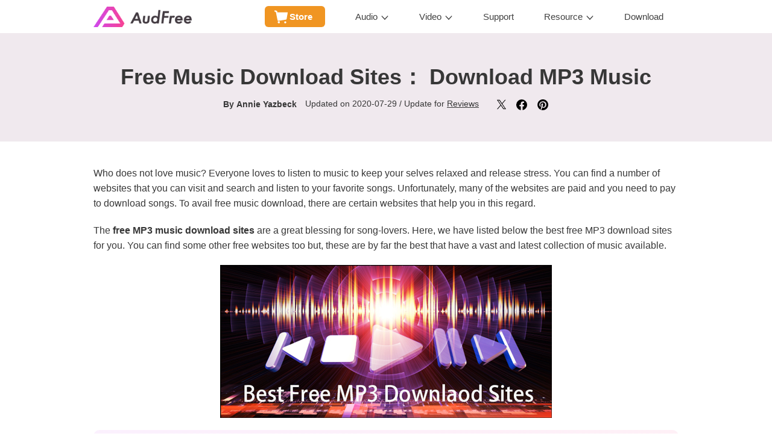

--- FILE ---
content_type: text/html
request_url: https://www.audfree.com/reviews/free-mp3-music-download-sites.html
body_size: 8473
content:
<!DOCTYPE html><html lang="en"><head>
		<meta charset="utf-8">
		<meta http-equiv="X-UA-Compatible" content="IE=edge,Chrome=1">
		<meta http-equiv="X-UA-Compatible" content="IE=9">
		<meta name="renderer" content="webkit">
		<meta name="viewport" content="width=device-width, initial-scale=1">
		<link href="https://images.audfree.com/css/reset.css" rel="stylesheet">
		<link href="https://images.audfree.com/css/common.css" rel="stylesheet">
		<link rel="Shortcut Icon" href="https://images.audfree.com/images/audfree.ico">
		<link rel="Bookmark" href="https://images.audfree.com/images/audfree.ico">
		<link href="https://images.audfree.com/css/article.css" rel="stylesheet">
		
		

        <title>Top 10 Free Music Download Sites to Download MP3 Music </title>
<link rel="canonical" href="https://www.audfree.com/reviews/free-mp3-music-download-sites.html">
        <meta name="description" content="There are top 10 free MP3 music download sites, in which you can download favorite music as MP3 for easy playback.">
		<meta name="keywords" content="free mp3 download sites, mp3 download websites, free mp3 music download sites, best free mp3 download sites, mp3 music downloads sites">
	
  
  <script>
    window.wdata = window.wdata || {};

    wdata.content_group = 'Article';

    wdata.wac = '(notset)';

    wdata.wt1;
    wdata.wt2;
    wdata.wt3;
</script>
  

 

<script>(function(w,d,s,l,i){w[l]=w[l]||[];w[l].push({'gtm.start':
new Date().getTime(),event:'gtm.js'});var f=d.getElementsByTagName(s)[0],
j=d.createElement(s),dl=l!='dataLayer'?'&l='+l:'';j.async=true;j.src=
'https://www.googletagmanager.com/gtm.js?id='+i+dl;f.parentNode.insertBefore(j,f);
})(window,document,'script','dataLayer','GTM-MXTNDV2');</script>

</head>
	<body class="article-body">
<noscript><iframe src="https://www.googletagmanager.com/ns.html?id=GTM-MXTNDV2" height="0" width="0" style="display:none;visibility:hidden"></iframe></noscript>
 
<div class="header"> 
	<div class="josh-wrap clearfix">
		<a href="https://www.audfree.com/" class="logo">
			<img width="163" height="34" src="https://images.audfree.com/images/logo.png" class="logo-img" alt="Logo">
		</a>
		<button type="button" class="navbar-toggle collapsed" data-target="#navbar-collapse-1">
			<span class="sr-only">Toggle navigation</span>
			<span class="icon-bar"></span>
			<span class="icon-bar"></span>
			<span class="icon-bar"></span>
		</button>
		<div class="nav-top clearfix" id="navbar-collapse-1">
			
			<div class="main-menu navbar-collapse collapse clearfix">
				<ul>
					<li class="li-store">
						<a href="https://www.audfree.com/store.html" data-id="store">Store</a>
					</li>
					<li class="li-product">
						<a href="javascript:;" data-id="product">Audio</a>
						
						<div class="subNavigation subNavigation-audio">
							<div class="flex">
								<dl>
									<dd>
										<div class="prd-box">
											<a href="https://www.audfree.com/streaming-audio-recorder/">
												<div class="img"><img src="https://images.audfree.com/images/nav/streaming-audio-recorder.png" alt="streaming-audio-recorder"></div>
												<div class="text">
													<p class="h4">
														Streaming Audio Recorder
														<span class="tip" style="background-color: #1baef3;">NEW</span>
													</p>
													<p class="desc">Convert Any Streaming Music to MP3</p>
												</div>
											</a>
										</div>
									</dd> 
									
									<dd>
										<div class="prd-box">
											<a href="https://www.audfree.com/spodable/">
												<div class="img"><img src="https://images.audfree.com/images/nav/spodable.png" alt="spodable">
												</div>
												<div class="text">
													<p class="h4">
														Spotify Music Converter
														<span class="tip" style="background-color: #f244a2;">HOT</span>
													</p>
													<p class="desc">Download and Convert Spotify to MP3</p>
												</div>
											</a>
										</div>
									</dd>
									
									<dd>
										<div class="prd-box">
									
											<a href="https://www.audfree.com/tidable/">
												<div class="img"><img src="https://images.audfree.com/images/nav/tidable.png" alt="tidable"></div>
												<div class="text">
												
													<p class="h4">
														Tidal Music Converter
														<span class="tip" style="background-color: #f244a2;">HOT</span>
													</p>
													<p class="desc">Download Tidal HiFi Music to WAV, FLAC</p>
												</div>
											</a>
										</div>
									</dd>
						
									
									<dd>
										<div class="prd-box">
									
											<a href="https://www.audfree.com/auditior/">
												<div class="img"><img src="https://images.audfree.com/images/nav/auditior.png" alt="auditior">
												</div>
												<div class="text">
												
													<p class="h4">Apple Music Converter</p>
													<p class="desc">Convert Apple Music to MP3, FLAC</p>
												</div>
											</a>
										</div>
									</dd>
			
									
								</dl>
								
								<dl>
									<dd>
										<div class="prd-box">
											
											<a href="https://www.audfree.com/audible-converter/">
												<div class="img"><img src="https://images.audfree.com/images/nav/audible.png" alt="audible converter"></div>
												<div class="text">
													<p class="h4">
														Audible Converter
														<span class="tip" style="background-color: #1baef3;">NEW</span>
													</p>
													<p class="desc">Convert Audible Audiobooks to MP3, FLAC</p>
												</div>
											</a>
										</div>
									</dd>
									
									<dd>
										<div class="prd-box">
											<a href="https://www.audfree.com/amable/">
												<div class="img"><img src="https://images.audfree.com/images/nav/amable.png" alt="amable"></div>
												<div class="text">
													<p class="h4">
														Amazon Music Converter
													</p>
													<p class="desc">Download Amazon Music to MP3, FLAC</p>
												</div>
											</a>
										</div>
									</dd>
									
								
									<dd>
										<div class="prd-box">
											<a href="https://www.audfree.com/deezable/">
												<div class="img"><img src="https://images.audfree.com/images/nav/deezable.png" alt="deezable">
												</div>
												<div class="text">
													<p class="h4">Deezer Music Converter</p>
													<p class="desc">Convert Deezer Music to MP3, FLAC</p>
												</div>
											</a>
										</div>
									</dd>
									
									<dd>
										<div class="prd-box">
											<a href="https://www.audfree.com/audio-capture/">
												<div class="img"><img src="https://images.audfree.com/images/nav/capture.png" alt="capture"></div>
												<div class="text">
													<p class="h4">Audio Capture</p>
													<p class="desc">Capture any Sound from any Source</p>
												</div>
											</a>
										</div>
									</dd>
									
								</dl>
								
							</div>
						</div>
						
					</li>
					<li class="li-product">
						<a href="javascript:;" data-id="product">Video</a>
						
						<div class="subNavigation subNavigation-video">
							<div class="flex">
								<dl>
									<dd>
										<div class="prd-box">
											<a href="https://www.audfree.com/netflix-video-downloader/">
												<div class="img"><img src="https://images.audfree.com/images/nav/netflix.png" alt="netflix">
												</div>
												<div class="text">
													<p class="h4">
														Netflix Video Downloader
														
													</p>
													<p class="desc">Download Netflix Videos to MP4, MKV</p>
												</div>
											</a>
										</div>
									</dd>
									
								</dl>
								
							</div>
						</div>
						
					</li>
					<li>
						<a href="https://www.audfree.com/support.html" data-id="support">Support</a>
					</li>
					<li class="li-resources">
						<a href="javascript:;" data-id="resource">Resource</a>
						<div class="subNavigation subNavigation-resource">
							<div class="flex">
								<dl>
									<dd>
										<a href="https://www.audfree.com/spotify-music/">Spotify Tips</a>
									</dd>
									<dd>
										<a href="https://www.audfree.com/tidal-music/">Tidal Tips</a>
									</dd>
									<dd>
										<a href="https://www.audfree.com/apple-music-tips/">Apple Music Tips</a>
									</dd>
									<dd>
										<a href="https://www.audfree.com/audiobook/">Audiobooks</a>
									</dd>
									<a class="resource-more" href="https://www.audfree.com/resource.html">View More</a>
								</dl>
								
							</div>
						</div>
					</li>
					<li>
						<a href="https://www.audfree.com/download.html" data-id="download">Download</a>
					</li>
				</ul>
			</div>
			
		</div>
	</div>
</div>

		
		
		<div class="product-nav nav-absulute scroll-top-bar">
			<div class="josh-wrap clearfix">
				<a href="https://www.audfree.com/audio-capture/" class="logo">
					<img src="https://images.audfree.com/images/audio-capture/40@2x.png" width="40" height="40" alt="Logo">
					<span>Audio Capture</span>
				</a>
				<a href="https://www.audfree.com/audio-capture/" class="active">Overview</a>
				<a href="https://www.audfree.com/audio-capture/user-guide.html">User Guide</a>
				<a href="https://www.audfree.com/audio-capture/tech-spec.html">Tech Specs</a>
				<a href="https://www.audfree.com/audio-capture/reviews.html">Reviews(<span class="reviews-count" data-title="AudFree Audio Capture">0</span>)</a>
				
				<div class="is-os is-os-win">
					<div class="down-cart">
						<a class="dc-download dc-win" href="https://download.audfree.com/AudioCapture.exe" id="capturewin-download-1">Download</a>
						<a class="dc-cart dc-win" href="https://www.audfree.com/purchase/audio-capture-for-win.html" id="capturewin-buypage-1">Buy Now</a>
					</div>
				</div>
				
				
				<div class="is-os is-os-mac" style="display: none;">
					<div class="down-cart">
						<a class="dc-download dc-mac" href="https://download.audfree.com/AudioCapture.dmg" id="capturemac-download-1">Download</a>
						<a class="dc-cart dc-mac" href="https://www.audfree.com/purchase/audio-capture-for-mac.html" id="capturemac-buypage-1">Buy Now</a>
					</div>
				</div>
				
			</div>
		</div><div class="top-h1 v1">
			<div class="josh-wrap clearfix">
				<h1>Free Music Download Sites： Download MP3 Music</h1>
				<p class="top__info">
					<strong>By <a href="javascript:void(0);">Annie Yazbeck</a></strong>
					<span>Updated on 2020-07-29 / Update for <a href="https://www.audfree.com/reviews/">Reviews</a></span>
					<span class="share-buttons">
						<a data-share="twitter" href="javascript:void(0)" rel="nofollow"><img width="17" height="17" src="https://images.audfree.com/images/article/share-twitter.svg" alt="twitter"></a>
						<a data-share="facebook" href="javascript:void(0)" rel="nofollow"><img width="18" height="18" src="https://images.audfree.com/images/article/share-facebook.svg" alt="facebook"></a>
						<a data-share="pinterest" href="javascript:void(0)" rel="nofollow"><img width="20" height="20" src="https://images.audfree.com/images/article/share-pinterest.svg" alt="pinterest"></a>
					</span>
				</p>
			</div>
		</div>
		
		
		
		<div class="art-content">

		
		<div class="art-summery">
			<div class="josh-wrap clearfix">
			  <p>Who does not love music? Everyone loves to listen to music to keep your selves relaxed and release stress. You can find a number of websites that you can visit and search and listen to your favorite songs. Unfortunately, many of the websites are paid and you need to pay to download songs. To avail free music download, there are certain websites that help you in this regard.</p>
			  <p>The <strong>free MP3 music download sites</strong> are a great blessing for song-lovers. Here, we have listed below the best free MP3 download sites for you. You can find some other free websites too but, these are by far the best that have a vast and latest collection of music available.</p>
               <p><img alt="free mp3 music download sites" width="550" height="254" src="https://images.audfree.com/images/resource/free-mp3-music-download-sites.jpg" loading="lazy"></p>
                <div class="nav-content active">
<div class="nav-content-title">
						<span>Table of Content</span>
						<img alt="table of content" src="https://images.audfree.com/images/article/triangle.svg" loading="lazy">
					</div>
					<ul class="nav-content-ul">
				  <li><a href="#step1">Part 1. Top 10 Music Download Sites to Download Music </a></li>
					<li><a href="#step2">Part 2. Download MP3 Music from Free Music Download Sites</a></li>
                    <li><a href="#step3">Part 3. In Conclusion</a></li>
					
			  </ul>
              </div>
			</div>
		</div>
		
		
		
		<div class="art-step art-step1" id="step1">
		  <div class="josh-wrap clearfix">
			<h2>#1. Top 10 Music Download Sites to Download Music</h2>	
            <h3>1.	SoundCloud</h3>
<p>SoundCloud is one of the best MP3 free music download sites. You can search for latest songs, tracks, and karaokes. You can also find unreleased songs too. Moreover, songs and tracks by new bands and groups are also available on SoundCloud. It is a legal website so you can <a href="https://www.audfree.com/audio-record/download-soundcloud-songs.html">download the SoundCloud songs</a> without any worries. </p>
<p>Unfortunately, all the songs are not available for download. Some of the tracks are only for listening online and cannot be downloaded due to some legal issues. </p>
  <p>One interesting fact about the website is that you can listen to the remixes of many songs that are not available anywhere else. You can make your SoundCloud account easily or even login through your Google account and start listening and downloading your favorite sound tracks.</p>   
  <p style="text-align:center"> <img alt="soundcloud" width="500" height="264" src="https://images.audfree.com/images/resource/soundcloud.jpg" loading="lazy"></p>
 <h3>2.	YouTube</h3>
<p>Many people don't know that YouTube is a great website to download YouTube to MP3. You can download your favorite music by copying the link of the video from YouTube and enter it into the Freemake YouTube MP3 Boom. You will see the result along with a download button. </p>
<p>Download as many YouTube songs as you like and enjoy free music. Once you get to know how to use Freemake YouTube MP3 Boom you can also look for some more features that it offers. Hence, YouTube can definitely be added to the list of the best MP3 music downloading sites available today. </p>
 <p style="text-align:center"> <img alt="youtube music" width="435" height="259" src="https://images.audfree.com/images/resource/capture-youtube-music.jpg" loading="lazy"></p>
			  <div class="ar-module-bg ar-view-also-one">
                  <div class="ar-module-bg-box"><p><strong>See also:</strong> <a href="https://www.audfree.com/audio-record/youtube-to-mp3-converter.html">Best YouTube to MP3 Converter [Free/Online/Mac/PC]</a></p></div>
                </div> 
<h3>3.	Jamendo</h3>
<p>Jamendo comes next on our list of free mp3 download websites. The site has some great attractions for you. There are no subscription charges, no downloading cost, and no other restrictions. You can <a href="https://www.audfree.com/audio-record/jamendo-music-download.html">download unlimited Jamendo music for free</a>! It is that all-in-one website where you can find every type of music be it folk, classic, pop, or rock.</p>
<p>The website is licensed and is completely legal. The site also allows you to write and post reviews on the songs and tracks you listen. Thus, the site is a great help for new listeners who can have a look on the reviews before listening to a specific song. </p>
 <p style="text-align:center"> <img alt="jamendo music download free" width="550" height="192" src="https://images.audfree.com/images/resource/jamendo-music-download-free.jpg" loading="lazy"></p>
<h3>4.	NoiseTrade</h3>
<p>NoiseTrade offers free music listening and downloading to its viewers. The website specifically promotes new singers and artists and helps build a connection between the artists and their fans.</p>
<p> It is indeed a great platform for both the artists and the fans. You can log in with you Id and enter the ZIP code provided to get access to <a href="https://www.audfree.com/audio-record/download-noisetrade-music.html">free downloadable tracks from NoiseTrade</a>. Check out NoiseTrade today for free music and download your favorite songs easily. </p>
 <p style="text-align:center"> <img alt="noisetrade music download" width="550" height="249" src="https://images.audfree.com/images/resource/noisetrade-music-download.jpg" loading="lazy"></p>
 <h3>5.	ReverbNation</h3>
<p>ReverbNation is a quite similar website to SoundCloud. Like SoundCloud, ReverbNation is also a free and legal music downloading website. You can find a number of artists and various genres at one place.</p>
<p>Sadly, every song or track on ReverbNation cannot be downloaded. There are certain songs that you can only listen to but not download. This is the only drawback about this website that makes it a little less attractive than the other MP3 free music download sites.</p>
 <p style="text-align:center"> <img alt="reverbnation music download" width="550" height="289" src="https://images.audfree.com/images/resource/reverbnation.jpg" loading="lazy"></p>
 <h3>6.	SoundClick</h3>
<p>SoundClick offers free downloading of songs and tracks. You can easily search for your favorite song wither by the name of the song, the name of the artist, or even by its genre. The artists publish and upload songs for their fans which are available for download as well.</p>
<p>One thing that is to be mentioned here is that on SoundClick not every song is available for free download. Some of the artists upload their songs with a paid download option. Thus, if you are looking for a free download option, you need to check before <a href="https://www.audfree.com/audio-record/soundclick-to-mp3.html">downloading SoundClick MP3 songs</a> to avoid any issue later. </p>
 <p style="text-align:center"> <img alt="soundclick to mp3" width="550" height="206" src="https://images.audfree.com/images/resource/soundclick-to-mp3.jpg" loading="lazy"></p>
 <h3>7.	Vimeo</h3>
<p>Yes, you read it right. Vimeo also offers some good music options to its viewers. You can search your required piece of music by choosing the right genre. You will get your desired song and hence, you can click on the free download button to <a href="https://www.audfree.com/audio-record/download-and-convert-vimeo-to-mp3.html">download Vimeo to MP3</a>.</p>
<p>Here, we need to clear one thing. Only selected songs can be downloaded for free. The rest are paid. Hence, we can say that Vimeo is not a completely free music downloading website rather has free and paid music for its visitors.</p>
<p style="text-align:center"> <img alt="vimeo" width="511" height="209" src="https://images.audfree.com/images/resource/vimeo-to-mp3.jpg" loading="lazy"></p>
 <h3>8.	AudioMack</h3>
<p>Going down the list, we have AudioMack which is another free music downloading website. This website is a great platform for everyone to enjoy free music of all types. You can find almost every artist and every song here which is why it is one of the best options for music-lovers.</p>
<p>In AudioMack, you can find the songs in various categories which makes it easier to find a specific song. You can find songs under the categories Top Songs, Trending Songs, and Top Albums. AudioMack is also considered as one of the best alternative to SoundCloud. </p>
 <p style="text-align:center"> <img alt="audiomack" width="536" height="256" src="https://images.audfree.com/images/resource/audiomack-music-download.jpg" loading="lazy"></p>
 <h3>9.	CCTrax</h3>
<p>This specific software is ideal for downloading free music. You can also check the artist, license, and genre of the song before downloading. The website has a great display of all the songs so it is very easy to find your required song by clicking on the specific genre.</p>
<p>It is one of the highly recommended mp3 download websites and has a very positive feedback by the users. The best part about it is; you don’t need to make an account for downloading. So, you can download your desired songs straight away. The website also allows you to download the complete album at once.</p>
 <p style="text-align:center"> <img alt="cctrax" width="550" height="299" src="https://images.audfree.com/images/resource/cctrax.jpg" loading="lazy"></p>
 <h3>10.	Amazon Music</h3>
<p>Last but not the least, we have Amazon Music. Though many people consider Amazon as only a shopping website but, you can also find free music there. Although the website has not allowed the entire music for free but, still there is a great number of songs and tracks that are available for free.</p>
 <p style="text-align:center"> <img alt="amazon music" width="550" height="263" src="https://images.audfree.com/images/resource/amazon-music.jpg" loading="lazy"></p>
              
		  </div>
		</div>
		
        
        
		<div class="art-step art-step2" id="step2">
			<div class="josh-wrap clearfix">
				<h2><span>Part 2.</span> Download MP3 Music from Free Music Download Sites</h2>				
			  <p>There are top 10 best free music download sites. But how to download songs from them as MP3? <a href="https://www.audfree.com/audio-capture/">Audfree Audio Capture</a> is the answer. It is an amazing software that allows you to record all kinds of audio tracks. The app is an all-in-one software that works for numerous music websites including YouTube, Spotify, Deezer, Dailymotion, Apple Music, etc.
</p>
<div class="btn-box-two clearfix">
								<div class="btn-download-box">
									<a href="https://download.audfree.com/AudioCapture.dmg" class="btn-download btn-download-mac">Download</a>
								</div>
								<div class="btn-download-box">
									<a href="https://download.audfree.com/AudioCapture.exe" class="btn-download btn-download-win">Download</a>
								</div>
							</div>
			  <p>The recorded file can be formatted in either MP3, FLAC, ACC, or WAV. The software records the audios very efficiently and maintains the same sound quality as the original track. The Audfree Audio Capture also enables you to cut, split, and edit the recorded MP3 files as per your requirements. </p>             
		  </div>
		</div>
		
		
		<div class="art-step art-step3" id="step3">
			<div class="josh-wrap clearfix">
				<h2><span>Part 3.</span> In Conclusion</h2>				
				<p>Music downloading will not be a hassle for you anymore! We hope that our collection of top 10 free MP3 music downloading websites and the best MP3 downloader will help you to get your favorite music downloaded as MP3 and that too, absolutely free.   </p>
			</div>
		</div>
		
		
		
		<div class="posted-by v1">
			<div class="josh-wrap clearfix">
				<div class="flex-container">
					<div class="avator-box">
						<a href="javascript:void(0);"><img class="avator-img" width="70" height="70" alt="Annie Yazbeck" src="https://images.audfree.com/images/author/annie-yazbeck@2x.png" loading="lazy"></a>
						<div class="avator-info">
							<h3>
								<a href="javascript:void(0);">Annie Yazbeck</a>
								<span class="share-buttons">
									<a href="https://twitter.com/AudfreeSoft" target="_blank" rel="nofollow"><img width="16" height="16" alt="twitter" src="https://images.audfree.com/images/article/share-twitter.svg" loading="lazy"></a>
								</span>
							</h3>
							<p>Staff Editor</p>
						</div>
					</div>
					<div class="rating-box">
						<div class="jw-rate" id="rate-author"></div>
            <div class="rate-tips">(Click to rate this post)</div>
					</div>
				</div>
				<div class="author-desc">Annie Yazbeck is a passionate writer who specializes in writing articles about reviewing music technology, providing readers with valuable insights of music software.</div>
			</div>
		</div>
		

		</div>
		
		
		
		<div class="related-art">
			<div class="josh-wrap clearfix">
				<div class="img">
					<img src="https://images.audfree.com/images/article/related.png" alt="related articles">
					<p>Related Articles</p>
				</div>
				<div class="link-box clearfix">
					<div class="link">
						<a href="https://www.audfree.com/spotify-music/spotify-to-mp3.html">Best Spotify to MP3 Converter</a>
                          <a href="https://www.audfree.com/reviews/mp3-recorder.html">Top 5 Best MP3 Recorders</a>
                                         <a href="https://www.audfree.com/reviews/6-best-youtube-to-flac-converters.html">Top 6 Best YouTube to FLAC Converters</a>          
					<a href="https://www.audfree.com/reviews/streaming-music-to-mp3-converter.html">Best Streaming Music to MP3 Converter</a></div>
					
				</div>
			</div>
		</div>
		
		
		<div class="tkApp-loadJS" data-url="https://images.audfree.com/js/frog-reviews/frogReviews.js" data-delay="9500"></div>
		<div class="tkApp-loadCSS" data-url="https://images.audfree.com/css/reviews/article.css" data-delay="9500"></div>
		<div class="frog-review-wrap frog-review-tag" style="display: none;" data-theme-title data-show-rating="false" data-show-rate-title="false" data-form-rate-title="Rate this article:" data-form-content-title="Comments" data-reply-type="author" data-succuss-msg="Add Comment Success">
			<div class="josh-wrap clearfix">
				<h2 class="index-title-head">Leave a comment</h2>
	            <div id="reviews" style="min-height: 100px;"></div>
		    </div>
		</div>
		
        
		
		<div class="breadcrumb">
			<div class="josh-wrap clearfix">
				<a href="https://www.audfree.com/">Home</a>
				<img src="https://images.audfree.com/images/breadcrumb.png" alt="breadcrumb">
				<a href="https://www.audfree.com/reviews/">Reviews</a>
				<img src="https://images.audfree.com/images/breadcrumb.png" alt="breadcrumb">
				<span>Top 10  Free MP3 Music Download Sites</span>
			</div>
		</div>
		

		


<div class="footer">  
	<div class="josh-wrap">
		<div class="flex">
			<div class="foot-item">
				<div class="foot-logo">
					<a href="https://www.audfree.com/">
						<img src="https://images.audfree.com/images/footer-logo.png" alt="audfree logo">
					</a>
				</div>

				<div class="foot-center">
					<a class="foot-center-btn foot-center-btn__product" href="https://www.audfree.com/store.html">Product
						Center</a>
					<a class="foot-center-btn foot-center-btn__download" href="https://www.audfree.com/download.html">Download
						Center</a>
				</div>

				<div class="foot-language">
					<div class="language-selector__toggle">
						<span>Change Language</span>
						<span class="toggle-arrow"></span>
					</div>
					<div class="language-selector__nav">
						<a href="https://www.audfree.com/" class="language-selector__a active">English</a>
						<a href="https://www.audfree.jp/" class="language-selector__a">日本語</a>
						<a href="https://www.audfree.de/" class="language-selector__a">Deutsch</a>
					</div>
				</div>

			</div>
			<div class="foot-item">
				<div class="foot-link">
					<p class="h4">Products<span class="arrow"></span></p>
					<p><a href="https://www.audfree.com/streaming-audio-recorder/">Streaming Audio Recorder</a></p>
					<p><a href="https://www.audfree.com/spodable/">Spotify Music Converter</a></p>
					<p><a href="https://www.audfree.com/tidable/">Tidal Music Converter</a></p>
					<p><a href="https://www.audfree.com/auditior/">Apple Music Converter</a></p>
					<p><a href="https://www.audfree.com/audible-converter/">Audible Converter</a></p>
					<p><a href="https://www.audfree.com/amable/">Amazon Music Converter</a></p>
					<p><a href="https://www.audfree.com/deezable/">Deezer Music Converter</a> </p>
					<p><a href="https://www.audfree.com/netflix-video-downloader/">Netflix Video Downloader</a></p>
				</div>
			</div>
			<div class="foot-item">
				<div class="foot-link">
					<p class="h4">Company<span class="arrow"></span></p>
					<p><a href="https://www.audfree.com/about.html">About AudFree</a></p>
					<p><a href="https://www.audfree.com/terms-of-use.html">Terms of Use</a></p>
					<p><a href="https://www.audfree.com/privacy.html">Privacy Policy</a></p>
					<p><a href="https://www.audfree.com/affiliate.html">Business</a></p>
					<p><a href="https://www.audfree.com/audfree-copyright-statement.html">Copyright Statement</a></p>
					<p><a href="https://www.audfree.com/sitemap.html">Sitemap</a></p>
				</div>
			</div>
			<div class="foot-item">
				<div class="foot-link">
					<p class="h4">Support<span class="arrow"></span></p>
					<p><a href="https://www.audfree.com/support.html">Support Center</a></p>
					<p><a href="https://www.audfree.com/faqs.html">FAQS</a></p>
					<p><a href="https://www.audfree.com/refund-policy.html">Update & Refund</a></p>
					<p><a href="https://www.audfree.com/get-free-license.html">Get Free License</a></p>
				</div>
			</div>
			<div class="foot-item">
				<div class="foot-subscribe">
					<p class="h3">FOLLOW US</p>
					<div class="subscribe__entry">
						<a class="entry-item twitter" href="https://twitter.com/AudfreeSoft" rel="nofollow">
							<img height="30" width="30" src="https://images.audfree.com/images/footer/subscribe/twitter.svg"
								alt="twitter">
						</a>
						<a class="entry-item pinterest" href="https://www.pinterest.com/AudfreeSoft/" rel="nofollow">
							<img height="30" width="30" src="https://images.audfree.com/images/footer/subscribe/pinterest.svg"
								alt="pinterest">
						</a>
						<a class="entry-item youtube" href="https://www.youtube.com/channel/UCX_Lbeff7rL4xk3eFtDbtpA"
							rel="nofollow">
							<img height="30" width="30" src="https://images.audfree.com/images/footer/subscribe/youtube.svg"
								alt="youtube">
						</a>
					</div>
				</div>

				<div class="foot-newsletter">
					<p class="h4">Newsletter</p>
					<form method="post" onsubmit="javascript:return false;" name="newsletter_sign" class="clearfix">
						<div class="nl-wrap clearfix">
							<input class="nl-text" type="email" name="email" placeholder="Email *" maxlength="125" required>
							<input class="nl-submit" type="submit" value="Subscribe">
						</div>
						<div class="message" data-success-msg="Thanks for subscribing!"></div>
					</form>
				</div>

			</div>
		</div>
		<div class="foot-copyright">Copyright ©2026 AudFree. All Rights Reserved.</div>
	</div>
</div>



<script type="text/javascript" src="https://images.audfree.com/js/jquery-1.12.4.min.js"></script>
<script type="text/javascript" src="https://images.audfree.com/js/common.js"></script>
<script>

  function ga2wGa4Event(method, event, ec, ea, el, ev) {
    if (!event || !ec || !ea) {
      return;
    }

    var eventParameters = {
      'event': 'w' + event,
      'wp1': ec,
      'wp2': ea
    };

    if (el) {
      eventParameters.wp3 = el;
    }

    if (ev) {
      eventParameters.wp4 = ev;
    }

    wGa4Event(eventParameters);
  }
</script>

<script type="text/javascript">
			$(function(){

				heightLightNav('resource');


				$('.feature a').hover(function(){
					$('.feature a').removeClass('active');
					var $_this = $(this);
					$('.prd-jumbotron .detail .feaure-detail-item').removeClass('active');
					$(this).addClass('active');
					$('.prd-jumbotron .detail .feaure-detail-item').eq($(this).index()).addClass('active');

				});
			});
</script>
<script>
(function () {

  function toArr(list) {
  if(list.length) {
    return Array.prototype.slice.call(list)
  }
  return []
  }


  function browserRedirect() {
  var sUserAgent = navigator.userAgent.toLowerCase();
  var bIsIpad = sUserAgent.match(/ipad/i) == "ipad";
  var bIsIphoneOs = sUserAgent.match(/iphone os/i) == "iphone os";
  var bIsMidp = sUserAgent.match(/midp/i) == "midp";
  var bIsUc7 = sUserAgent.match(/rv:1.2.3.4/i) == "rv:1.2.3.4";
  var bIsUc = sUserAgent.match(/ucweb/i) == "ucweb";
  var bIsAndroid = sUserAgent.match(/android/i) == "android";
  var bIsCE = sUserAgent.match(/windows ce/i) == "windows ce";
  var bIsWM = sUserAgent.match(/windows mobile/i) == "windows mobile";
  if (bIsIpad || bIsIphoneOs || bIsMidp || bIsUc7 || bIsUc || bIsAndroid || bIsCE || bIsWM) {
    return 'phone';
  } else {
    return 'pc';
  }
  }


  function isDownloadLink(url) {
  var urlSuffix = url.slice(url.length - 4);
  return urlSuffix == '.exe' || urlSuffix == '.dmg';
  }


  function addDownladGuidanceListener(item) {
  item.addEventListener('click', function (e) {
    e.preventDefault();
    e.stopPropagation();
    console.log(this);
    var pathname = this.pathname;
    var index = pathname.lastIndexOf('/');
    var target = pathname.slice(index + 1, pathname.length - 4);
    if (hrefMap[target]) {
      window.location.href = window.location.origin + hrefMap[target];
    } else {
      window.location.href = item.getAttribute('href');
    }
  })
  }

  if (browserRedirect() == 'phone') {
  var downloadLinks = toArr(document.querySelectorAll('a[href*=".exe"], a[href*=".dmg"]'));
  var hrefMap = {
    'SpoDable': '/spodable/mobile-download-guidance.html',
    'TidableMusicConverter': '/tidable/mobile-download-guidance.html',
    'Auditior': '/auditior/mobile-download-guidance.html',
    'Amable': '/amable/mobile-download-guidance.html',
    'Deezable': '/deezable/mobile-download-guidance.html',
    'AudioCapture': '/audio-capture/mobile-download-guidance.html',
    'AudibleConverter': '/audible-converter/mobile-download-guidance.html',
	  'StreamingAudioRecorder': '/streaming-audio-recorder/mobile-download-guidance.html',
    'NetflixVideoDownloader': '/netflix-video-downloader/mobile-download-guidance.html'
  }
  downloadLinks.forEach(function (item) {
    if (isDownloadLink(item.getAttribute('href'))) {
    addDownladGuidanceListener(item);
    }
  });
  }
})();
</script>

<script async="" src="https://images.audfree.com/js/lazysizes.js"></script>
</body></html>

--- FILE ---
content_type: image/svg+xml
request_url: https://images.audfree.com/images/article/rating.svg
body_size: -47
content:
<svg xmlns="http://www.w3.org/2000/svg" viewBox="0 0 24 22.94"><defs><style>.cls-1{fill:#ffbd1a;}</style></defs><title>star</title><path class="cls-1" d="M110.89,92.9a1.13,1.13,0,0,0-.91-.76l-6.93-1-3.11-6.29a1.1,1.1,0,0,0-1-.62,1.12,1.12,0,0,0-1,.62l-3.1,6.29-6.94,1a1.1,1.1,0,0,0-.9.76A1.08,1.08,0,0,0,87.28,94l5,4.9-1.19,6.91A1.12,1.12,0,0,0,92.74,107l6.2-3.26,6.21,3.26a1.06,1.06,0,0,0,.52.13,1.1,1.1,0,0,0,.65-.21,1.11,1.11,0,0,0,.45-1.09l-1.19-6.91,5-4.9A1.1,1.1,0,0,0,110.89,92.9Z" transform="translate(-86.94 -84.22)"/></svg>

--- FILE ---
content_type: image/svg+xml
request_url: https://images.audfree.com/images/footer/global.svg
body_size: -29
content:
<svg id="图层_1" data-name="图层 1" xmlns="http://www.w3.org/2000/svg" viewBox="0 0 100.06 100"><defs><style>.cls-1{fill:#ddd;}</style></defs><title>语言</title><path class="cls-1" d="M98,49.84a50,50,0,1,1-50-50A50,50,0,0,1,98,49.84Zm-9.09,0A40.94,40.94,0,1,0,47.92,90.75,41,41,0,0,0,88.86,49.84Z" transform="translate(2.11 0.16)"/><path class="cls-1" d="M70.66,49.84c0,27.61-10.18,50-22.74,50s-22.74-22.39-22.74-50,10.18-50,22.74-50S70.66,22.22,70.66,49.84Zm-9.09,0c0-26.57-9.69-40.91-13.65-40.91S34.28,23.27,34.28,49.84,44,90.75,47.92,90.75,61.57,76.41,61.57,49.84Z" transform="translate(2.11 0.16)"/><path class="cls-1" d="M7,27.11H88.86V36.2H7ZM7,58.93H88.86V68H7Z" transform="translate(2.11 0.16)"/></svg>

--- FILE ---
content_type: image/svg+xml
request_url: https://images.audfree.com/images/article/share-facebook.svg
body_size: -158
content:
<svg id="图层_1" data-name="图层 1" xmlns="http://www.w3.org/2000/svg" viewBox="0 0 18 17.89"><title>facebook</title><path d="M24,15.09a9,9,0,1,0-10.4,9V17.71H11.31V15.09H13.6v-2A3.17,3.17,0,0,1,17,9.58a13.65,13.65,0,0,1,2,.17V12H17.87a1.3,1.3,0,0,0-1.46,1.13,2.62,2.62,0,0,0,0,.28v1.7h2.5l-.4,2.62H16.4V24A9,9,0,0,0,24,15.09Z" transform="translate(-6 -6.15)"/></svg>

--- FILE ---
content_type: image/svg+xml
request_url: https://images.audfree.com/images/purchase.svg
body_size: -42
content:
<svg id="图层_1" data-name="图层 1" xmlns="http://www.w3.org/2000/svg" viewBox="0 0 30.43 30"><defs><style>.cls-1{fill:#fff;}</style></defs><title>购买</title><path class="cls-1" d="M22.14,27.54a2.47,2.47,0,0,0,4.93,0h0a2.47,2.47,0,0,0-4.93,0Z" transform="translate(0.21 0)"/><path class="cls-1" d="M7.39,27.54a2.47,2.47,0,0,0,4.93,0h0a2.47,2.47,0,1,0-4.93,0Z" transform="translate(0.21 0)"/><path class="cls-1" d="M29.17,4.46,6.52,4.64,5.87,1.42,1.86.08a1.58,1.58,0,0,0-1,3l2.28.76L6.86,22.39l0,.12a2.1,2.1,0,0,0,2.3,1.58l1.06-.16L26,21.44a2.09,2.09,0,0,0,1.8-1.72l2.44-14a1,1,0,0,0-1-1.23Z" transform="translate(0.21 0)"/></svg>

--- FILE ---
content_type: image/svg+xml
request_url: https://images.audfree.com/images/article/triangle.svg
body_size: -256
content:
<svg width="24" height="24" viewBox="0 0 24 24" fill="none" xmlns="http://www.w3.org/2000/svg">
<path d="M12 7L4 17L20 17L12 7Z" fill="#CB40A9"/>
</svg>


--- FILE ---
content_type: application/javascript
request_url: https://images.audfree.com/js/common.js
body_size: 23969
content:
String.prototype.trim =
  String.prototype.trim ||
  function () {
    return this.replace(/^\s+|\s+$/g, "");
  };

if (window.NodeList && !NodeList.prototype.forEach) {
  NodeList.prototype.forEach = Array.prototype.forEach;
}

document.querySelectorAll('a').forEach(item => {
  var href = item.getAttribute('href')
  var onclickStr = item.getAttribute('onclick')
  var match = null
  if (onclickStr) {
    var matchR = onclickStr.match(/window\.open\('([^']+)'/);
    matchR.length > 1 ? match = matchR[1] : null;
  }
  if ((href === '#' || !href) && match) {
    item.addEventListener('click', function (e) {
      e.preventDefault()
    })
    item.href = match
  }
})


var tkHooks = {};
(function () {
  var queue = new Array();

  function addAction(hook, func) {
    queue[hook] = new Array();
    if (typeof func == "function") {
      queue[hook].push(func);
    } else if (typeof func == "string") {
      queue[hook].push(window[func]);
    }
  }

  function doAction(hook) {
    var parameters = Array.prototype.slice.call(arguments, 1);
    var functions = queue[hook];
    if (typeof functions == "undefined") {
      return;
    }
    for (var i = 0; i < functions.length; i++) {
      call_user_func_array(functions[i], parameters);
    }
    return true;
  }

  function call_user_func_array(cb, parameters) {
    if (typeof cb === "string") {
      func =
        typeof this[cb] === "function"
          ? this[cb]
          : (func = new Function(null, "return " + cb)());
    } else if (cb instanceof Array) {
      func =
        typeof cb[0] == "string"
          ? eval(cb[0] + "['" + cb[1] + "']")
          : (func = cb[0][cb[1]]);
    } else if (typeof cb === "function") {
      func = cb;
    }
    if (typeof func != "function") {
      throw new Error(func + " is not a valid function");
    }
    if (typeof parameters == "undefined") {
      var tmp_ary = [];
      var parameters = Array.prototype.slice.call(tmp_ary, 1);
    }
    return typeof cb[0] === "string"
      ? func.apply(eval(cb[0]), parameters)
      : typeof cb[0] !== "object"
        ? func.apply(null, parameters)
        : func.apply(cb[0], parameters);
  }

  var api = {
    addAction: addAction,
    doAction: doAction,
  };

  this.tkHooks = api;
})();

var TKHOOKS_COOKIE_PRIVACY = "cookie_privacy"; 
var TKHOOKS_GOT_PRIVACY = "got_privacy"; 

function faqList(selector) {
  var $faqList = $(selector ? selector : ".faq-list");

  var initFaqItemHeight = function (container) {
    if (container.length) {
      var $li = container.find("li");
      $li.each(function () {
        setFaqItemHeight($(this));
      });
    }
  };

  var setFaqItemHeight = function ($li) {
    var liHeight = $li.find('h2').outerHeight();
    if ($li.hasClass("active")) {
      var pHeight = $li.find("p").outerHeight();
      if (!pHeight) {
        pHeight = 0;
      }
      var gap = parseInt($li.css("gap"));
      if (!gap) {
        gap = 0;
      }
      liHeight += (pHeight + gap);
    }
    var paddingTop = parseInt($li.css("padding-top"));
    if (!paddingTop) {
      paddingTop = 0;
    }
    var paddingBottom = parseInt($li.css("padding-bottom"));
    if (!paddingBottom) {
      paddingBottom = 0;
    }
    liHeight += (paddingTop + paddingBottom);
    $li.css("height", liHeight + "px");
  };

  var clickFaq = function (container) {
    container.find("li").click(function () {
      var $activeFaq = container.find("li.active");
      if ($activeFaq.length && $activeFaq[0] !== this) {
        $activeFaq.removeClass("active");
        setFaqItemHeight($activeFaq);
      }
      var $this = $(this);
      $this.toggleClass("active");
      setFaqItemHeight($this);
    });
  };

  var unclickFaq = function () {
    $faqList.find("li").off("click");
  };

  var init = function () {
    $faqList.each(function () {
      var container = $(this);
      initFaqItemHeight(container);
      clickFaq(container);
    });
  };

  var uninit = function () {
    unclickFaq();
  };

  if ($faqList.length) {
    init();

    $(window).resize(throttle(function () {
      uninit();
      init();
    }, 200));
  }
}

$(function () {
  var platform = detectPlatform() == "Win" ? "win" : "mac";
  $(".main-menu li").hover(
    function () {
      if(window.innerWidth <= 992 && window.innerWidth > 768) {
        $(this).removeClass('hover-active')
        $(this).addClass('hover-active')
      }
      if (window.innerWidth > 768) {
        $(this).find(".subNavigation").stop().fadeIn(250);
      }
    },
    function () {
      if(window.innerWidth <= 992 && window.innerWidth > 768) {
        $(this).removeClass('hover-active')
      }
      if (window.innerWidth > 768) {
        $(this).find(".subNavigation").stop().fadeOut(250);
      }
    }
  );

    $(".main-menu li").click(function (e) {
    if (window.innerWidth <= 768) {
      e.stopPropagation(); 

      var $this = $(this);

      $(".main-menu li").not($this).removeClass('hover-active').find(".subNavigation").stop().fadeOut(250);

      $this.toggleClass('hover-active');
      if ($this.hasClass('hover-active')) {
        $this.find(".subNavigation").stop().fadeIn(250);
      } else {
        $this.find(".subNavigation").stop().fadeOut(250);
      }
    }
  });

  $(".navbar-toggle").click(function () {
    if (window.innerWidth <= 768) {
      $(this).toggleClass('active');
      if ($(this).hasClass('active')) {
        $('body').css('overflow','hidden');
        $('.header .shadow-box').addClass('show')
      } else{
        $('body').css('overflow','');
        $('.header .shadow-box').removeClass('show')
      }
    }
    var $taget_id = $($(this).attr("data-target"));
    $taget_id.slideToggle();
  });
  $(".choose-country").click(function () {
    $("#languageSelectLanguages").toggle();
  });

  $(".drm-modal-act").click(function () {
    var youtube = $(this).attr("data-youtube");
    var url =
      "https://www.youtube.com/embed/" +
      youtube +
      "?version=3&autoplay=1&rel=0&mute=1";
    var target = $(this).attr("data-target");
    if (target) {
      $(target).find("iframe").attr("src", url);
      $(target).fadeIn();
      $(target)
        .find(".close")
        .click(function () {
          $(target).fadeOut();
        });
    } else {
    }
  });
  $(".drm-modal .close").click(function () {
    var ff = document.getElementById("modal-youtube");
    var iframe = ff.getElementsByTagName("iframe");
    iframe[0].setAttribute("src", "");
  });
  $(".drm-modal").click(function (e) {
    $(this).fadeOut();
    e.stopPropagation();
  });
  $(".modal-dialog").click(function (e) {
    $(".drm-modal").show();
    e.stopPropagation();
  });
  if ($(".scroll-top-bar").length) {
    checkScrollTopBarStatus();
    $(window).scroll(function () {
      checkScrollTopBarStatus();
    });
  }
  function checkScrollTopBarStatus() {
    var stb_top = $(".scroll-top-bar-offset").offset() ? $(".scroll-top-bar-offset").offset().top : 230;
    if ($(window).scrollTop() > stb_top) {
      $(".scroll-top-bar").show();
    } else {
      $(".scroll-top-bar").hide();
    }
  }
  if (window.innerWidth <= 768) {
    $('.header').append('<div class="shadow-box"></div>');
    $('.header .josh-wrap').append('<a class="store-m"></a>');
    $('.header .josh-wrap .store-m').attr('href', $('.header .nav-top .li-store a').attr('href'));
    $('.footer .foot-item .foot-subscribe').insertAfter('.footer .foot-item .foot-center');
  }
  gotop();
  reviewsCount();
  newsletterSign();
  if (tkApp.getCookie("end_privacy") == "") {
  }
  lazyLoadMedia();

  if ($(".tkApp-loadJS").length) {
    $(".tkApp-loadJS").each(function () {
      var url = $(this).data("url");
      var delay = $(this).data("delay");
      var callback = $(this).data("callback");
      tkApp.loadJS(url, callback, delay);
    });
  }
  if ($(".tkApp-loadCSS").length) {
    $(".tkApp-loadCSS").each(function () {
      var url = $(this).data("url");
      var delay = $(this).data("delay");
      tkApp.loadCss(url, null, delay);
    });
  }
  if ($(".prd-os-swicth .prd-os-btn").length > 0) {
    $(".prd-os-swicth .prd-os-btn").click(function () {
      swicth_os($(this).data("os"));
    });
  }

  stickyBox();

  if ($(".art-content table").length > 0) {
    $(".art-content table").each(function () {
      if ($(this).hasClass('info-table-v1')) {
        $(this).wrap('<div class="af-table-wrapper af-table-wrapper-v1"></div>').parent().wrap('<div class="af-table-container"></div>');
      } else {
        $(this).wrap('<div class="af-table-wrapper"></div>').parent().wrap('<div class="af-table-container"></div>');
      }

          });
  }
  if ($('.ar-faqs .ar-faqs-item').length > 0) {
    $('.ar-faqs .ar-faqs-item').click(function() {
      var $this = $(this);
      if ($this.hasClass('active')) {
        $this.removeClass('active');
      } else {
        $('.ar-faqs .ar-faqs-item').removeClass('active');
        $this.addClass('active');
      }
  });
  }
  faqList('.faq-list');
});
if ($('.ar-download-box')) {
  $('.ar-download-box .btn-download-mac').parent().addClass('is-os is-os-mac')
  $('.ar-download-box .btn-download-win').parent().addClass('is-os is-os-win')
  $('.ar-download-box h2').replaceWith(function () {
    return $('<div class="title">').append($(this).contents());
  });
}
function articleBtnPlatform(btnEle,baseClass) {
  if ($(btnEle).length > 0) {
    var platform = detectPlatform();

    $(btnEle).each(function (i, item) {
      var $item = $(item);

      if (platform === 'Win') {
        $item.parent().css('display', $item.hasClass(baseClass + '-win') ? 'block' : 'none');
      } else {
        $item.parent().css('display', $item.hasClass(baseClass + '-mac') ? 'block' : 'none');
      }
    });
  }
}
function articleSidebarM() {
  $('body').append(`<div class="menu"></div><div class="overlay"></div>`);
  $('.nav-content:first .nav-content-title').append(`<div class="sidebar-close"></div>`)
  function toggleShowclass() {
    $('.overlay').toggleClass('show')
    $('.nav-content:first').toggleClass('show')
  }
  $('.menu').click(toggleShowclass)
  $('.overlay').click(toggleShowclass)
  $('.sidebar-close').click(toggleShowclass)
}
function articleReviewBtnM() {
  let $reviewBtn = $('<div class="article-review-btn"><svg xmlns="http://www.w3.org/2000/svg" width="20" height="21" viewBox="0 0 20 21" fill="none"><g clip-path="url(#clip0_148_13997)"><path d="M1.69302 19.6056C1.00561 19.6699 0.461447 19.0347 0.630353 18.3653L1.59347 14.5482L6.06772 19.1968L1.69302 19.6056ZM2.85954 12.9994L7.26785 17.5609L16.9583 7.89273L12.5064 3.41849L2.85954 12.9994ZM13.968 1.7155L18.3764 6.12382L19.6424 4.81417C19.6424 4.81417 20.1229 4.11577 19.9698 3.57046C19.8167 3.02515 17.0667 0.602528 16.7617 0.296349C16.4566 -0.00983055 15.8666 0.0348672 15.2118 0.58018C14.5569 1.12549 13.968 1.7155 13.968 1.7155Z" fill="white"/></g><defs><clipPath id="clip0_148_13997"><rect width="20" height="20" fill="white" transform="translate(0 0.107422)"/></clipPath></defs></svg>Leave a comment</div>')
  $('.frog-review-wrap').after($reviewBtn);
  if ($('.frog-review-wrap .reviews-form').length) {

      }
  $reviewBtn.click(function() {
    if ($('.frog-review-wrap .reviews-form').length) {
      let $div = $('<div></div>').css({
        width: '100vw',
        height: '100vh',
        background: 'rgba(0, 0, 0, 0.20)',
        position: 'fixed',
        left: 0,
        top: 0,
        'z-index': 9999
      }).addClass('reply-mask');
      $('body').append($div);
      $('.frog-review-wrap').addClass('active');
      $('.frog-review-wrap .review-form').addClass('reply-mask-form');
    }

      })
  $('.frog-review-wrap').on('click', '.reviews-form .close', function () {
    $('.reply-mask').remove();
    $('.review-form').removeClass("reply-mask-form");
    $('.frog-review-wrap').removeClass('active');
  });
}
if ($(window).width() <= 480 && $('.article-body').length) {
  articleBtnPlatform('.article-body .btn-download', 'btn-download');
  articleBtnPlatform('.article-body .btn-buy', 'btn-buy');
  articleSidebarM();
  articleReviewBtnM();
  if ($('.ar-download-box').length) {
    $('.ar-download-box').each(function() {
      let imgEle = $(this).find('.ardb-content > .img')
      if ($(this).find('.title').length) {
        $(this).find('.title').prepend(imgEle)
      } else {
        $(this).find('h2').prepend(imgEle)
      }
      ;
    })
  }
}


function reviewsCount() {
  if ($(".reviews-count").length) {
    var theme_list = {};
    $(".reviews-count").each(function () {
      var $this = $(this);
      var theme_title = $this.attr("data-title");
      if (theme_title && theme_list[escape(theme_title)]) {
        $this.text(theme_list[escape(theme_title)]);
        return true;
      }
      $.get(
        "https://api.audfree.com/api/appreview/all",
        { theme_title: theme_title, t: "count" },
        function (response) {
          var count = 0;
          if (response.status == true) {
            count = response.count;
          }
          $this.text(count);
          theme_list[escape(theme_title)] = count;
        }
      );
    });
  }
}

function heightLightNav(data_id) {
  if (data_id == "store") {
    $(".nav-store").addClass("active");
  } else {
    $(".main-menu ul a").each(function () {
      if ($(this).attr("data-id") == data_id) {
        $(this).parent("li").addClass("active");
      }
    });
  }
}

function detectPlatform() {
  var sUserAgent = navigator.userAgent;
  var isWin = navigator.platform == "Win32" || navigator.platform == "Windows";
  var isMac =
    navigator.platform == "Mac68K" ||
    navigator.platform == "MacPPC" ||
    navigator.platform == "Macintosh" ||
    navigator.platform == "MacIntel" || (/iPhone/i.test(navigator.userAgent));
  if (isMac) return "Mac";
  var isUnix = navigator.platform == "X11" && !isWin && !isMac;
  if (isUnix) return "Unix";
  var isLinux = String(navigator.platform).indexOf("Linux") > -1;
  if (isLinux) return "Linux";
  if (isWin) {
    return "Win";
  }
  return "other";
}

function top_banner_show(expried) {
  var now = new Date();
  $("body").on(
    "click",
    ".top_close_bg .closeBtn,.top_close_bg .closeBtn_new",
    function () {
      $(this).parents(".top_close_bg").slideUp();
      $(".absolute-header .header ").css("cssText", "top:0px;");
      tkApp.setCookie("top_banner_close", 15, 30 * 60 * 1000);
      $("body").css({ "padding-bottom": "0" });
      $(".scroll-top-bar").css({ top: "0" });
    }
  );
  if (tkApp.getCookie("top_banner_close") == 15) {
    $(".top_close_bg").hide();
    $("body").css({ "padding-top": "0" });
    $(".absolute-header .header").css({ top: "0" });
  }
  if (
    $(".disable_top_banner").length ||
    $(".top_close_bg").length ||
    tkApp.getCookie("top_banner_close") == 15
  ) {
    return;
  }

  tkHooks.addAction(TKHOOKS_GOT_PRIVACY, function () {
    $("body").css({ "padding-top": "0" });
    $(".totop").css({ bottom: "150px" });
    $(".absolute-header .header ").css({ top: "0" });
  });

  var local_origin = window.location.origin;
  var special_name = "black-friday";
  var event_category = "black-friday";
  var event_action = "black-friday-topBanner";
  var event_label = window.location.pathname;
  if (!event_label) {
    event_label = "/";
  }
  if (/promotion/.test(window.location.pathname)) {
    return;
  }
  $("body").prepend(
    "<div class=\"top_close_bg topb_b1\">" +
    "<span class=\"closeBtn_new\" onclick=\"wGa4Event({'event': 'wclick', " +
    "'wclick_name': '" + event_action + "-close', " +
    "'wclick_location': '" + event_action + "', " +
    "'wevent_group': '" + event_category + "'});\"></span>" +
    '<div class="josh-wrap re"><p class="close_banner row">' +
    '<a href="' + local_origin + "/promotion/" + special_name + "/\" " +
    "onclick=\"wGa4Event({'event': 'wclick', " +
    "'wclick_name': '" + event_action + "-clickin', " +
    "'wclick_location': '" + event_action + "', " +
    "'wevent_group': '" + event_category + "'});\"></a></p></div></div>" +
    "<style>body{padding-bottom:120px;}.top{position:relative;}.scroll-top-bar.nav-absulute{top:32px;}.top_close_bg{position:fixed;bottom:0;width:100%;z-index:100;display:none;" +
    "background:#f0f0f0 url(" + local_origin + "/promotion/" + special_name + "/images/top.png) repeat-x center center;}" +
    ".top_close_bg .re{position:relative !important;}.top_close_bg .closeBtn_new{" +
    "background:url(" + local_origin + "/images/top_b_close.png) no-repeat;position:absolute;top:0px;right:10.5%;width:29px;height:29px;cursor: pointer;z-index:10; cursor:pointer;}" +
    ".close_banner a {display: block; height: 80px;}#scrollUp{bottom: 150px;}.cookie-privacy{background-color:#f0f0f0 !important;}" +
    "@media (max-width: 1640px) {.top_close_bg .closeBtn_new{right:5px;}}" +
    "@media (max-width: 580px) {body{padding-top:60px;}.top_close_bg{background-size: 150% 100%;}.close_banner a {display: block; height: 70px;}.absolute-header .header {top:60px;}" +
    ".top_close_bg .closeBtn_new{width:20px;height: 20px;background-size: 100% 100%;}}</style>"
  );
  $(".top_close_bg").slideDown();

  tkHooks.addAction(TKHOOKS_COOKIE_PRIVACY, function () {
    $("body").css({
      "padding-top": "32px",
      "padding-bottom": "120px",
    });
    $(".absolute-header .header").css({
      top: "32px",
    });
    $(".cookie-privacy").css({
      top: "0",
      bottom: "auto",
      position: "absolute",
    });
  });

  var check_cp_bottom = function () {
    if (document.body.offsetWidth < 978) {
      var cp_checktimes = 0;
      var cp_timer = setInterval(function () {
        var cp_atshare = $("body").find(".at-share-dock-outer");
        if (cp_atshare.length) {
          if (cp_atshare.hasClass("at4-hide") == false) {
            $(".top_close_bg").css({ bottom: "49px" });
            clearInterval(cp_timer);
          }
        }
        cp_checktimes++;
        if (cp_checktimes > 18) {
          clearInterval(cp_timer);
        }
      }, 1000);
    } else {
      $(".top_close_bg").css({ bottom: "0" });
    }
  };

  check_cp_bottom();
  $(window).resize(function () {
    check_cp_bottom();
  });
}

function gotop() {
  if ($("#scrollUp").length == 0) {
    $("body").append('<a id="scrollUp" href="#top"></a>');
  }

  $(window).scroll(function () {
    var sc = $(window).scrollTop();
    if (sc > $(window).height()) {
      $("#scrollUp").css("display", "block");
    } else {
      $("#scrollUp").css("display", "none");
    }
  });

  $("#scrollUp").click(function () {
    $("body,html").animate({ scrollTop: 0 }, 650);
    return false;
  });
}

function newsletterSign() {
  var newsletter_url = "https://api.audfree.com/api/subscribe/submit";
  var $form = $('form[name="newsletter_sign"]');
  var $message = $form.find(".message");
  var $wrap = $form.find(".nl-wrap");
  var showMessage = function (msg) {
    if (msg) {
      $message.text(msg);
    }
    $message.fadeIn(900);
    var timeout = setTimeout(function () {
      $message.fadeOut(900);
    }, 5000);
    $message.click(function () {
      $message.fadeOut(900);
      clearTimeout(timeout);
    });
  };
  var success_msg = $message.data("success-msg")
    ? $message.data("success-msg")
    : "Thanks for subscribing!";
  $form.submit(function (data) {
    var email = $(this).find('input[name="email"]').val();
    if (!email) {
      return false;
    }
    var post_data = { email: email, first_name: email, last_name: email };
    $wrap.addClass("loading");
    $.post(newsletter_url, post_data, function (response) {
      $wrap.removeClass("loading");
      if (response.status == true) {
        showMessage(success_msg);
        return false;
      } else {
        showMessage(response.message);
        return false;
      }
    });
    return false;
  });
}

var tkApp = {};
tkApp.setCookie = function (cname, cvalue, timeStamp, g) {
  var d = new Date();
  var str = "";
  if (g) {
    str +=
      ";domain=." +
      location.hostname.split(".").reverse()[1] +
      "." +
      location.hostname.split(".").reverse()[0] +
      ";";
    str += "path=/;";
  }
  d.setTime(d.getTime() + timeStamp);
  var expires = "expires=" + d.toGMTString();
  document.cookie = cname + "=" + cvalue + "; " + expires + str;
};

tkApp.getCookie = function (cname) {
  var name = cname + "=";
  var ca = document.cookie.split(";");
  for (var i = 0; i < ca.length; i++) {
    var c = ca[i].trim();
    if (c.indexOf(name) == 0) return c.substring(name.length, c.length);
  }
  return "";
};

tkApp.loadJS = function (src, callback, lazy_time) {
  var doLoadJS = function (src, callback) {
    var script = document.createElement("script");
    var head = document.getElementsByTagName("head")[0];
    var loaded;
    script.src = src;
    script.async = true;
    if (typeof callback === "function") {
      script.onload = script.onreadystatechange = function () {
        if (
          !loaded &&
          (!script.readyState || /loaded|complete/.test(script.readyState))
        ) {
          script.onload = script.onreadystatechange = null;
          loaded = true;
          callback();
        }
      };
    }

    if (callback != undefined) {
      script.onload = script.onreadystatechange = function () {
        if (
          !loaded &&
          (!script.readyState || /loaded|complete/.test(script.readyState))
        ) {
          script.onload = script.onreadystatechange = null;
          loaded = true;
          eval("callback = " + callback, callback);
        }
      };
    }
    head.appendChild(script);
  };

  if (lazy_time) {
    setTimeout(function () {
      doLoadJS(src, callback);
    }, lazy_time);
  } else {
    doLoadJS(src, callback);
  }
};
tkApp.loadCss = function (href, callback, lazy_time) {
  var doLoadCss = function (href, callback) {
    var link = document.createElement("link");
    var head = document.getElementsByTagName("head")[0];
    href += "?r=" + Math.random().toString(36).substr(2);
    link.href = href;
    link.rel = "stylesheet";
    if (typeof callback === "function") {
      link.onload = link.onreadystatechange = function () {
        if (
          !loaded &&
          (!link.readyState || /loaded|complete/.test(link.readyState))
        ) {
          link.onload = link.onreadystatechange = null;
          loaded = true;
          callback();
        }
      };
    }
    head.appendChild(link);
  };
  if (lazy_time) {
    setTimeout(function () {
      doLoadCss(href, callback);
    }, lazy_time);
  } else {
    doLoadCss(href, callback);
  }
};

function cookie_privacy() {
  var cp_el =
    '<div class="cookie-privacy">AudFree uses cookies to ensure you get the best experience on our website. <a href="/privacy.html" rel="nofollow">Learn more</a><span class="btn-cookie" onclick="javascript:gotPrivacy()">Got It!</span></div>';
  cp_el +=
    '<style type="text/css">.cookie-privacy{-webkit-box-sizing: border-box;-moz-box-sizing: border-box;box-sizing: border-box;position: fixed;color:#2e2e2e;width: 100%;padding: 6px ;left: 0;bottom: 0px;background-color: #fff;text-align: center;z-index: 999;font-size: 14px;}';
  cp_el +=
    ".cookie-privacy a {color: #2e2e2e !important;text-decoration:underline;}.cookie-privacy .btn-cookie {display: inline-block;background: #a5a5a5;cursor: pointer;border: 1px solid #a5a5a5;border-radius: 2px;padding: 2px 18px;font-weight: bold;text-align: center;color: #fff;margin-left:10px;}";
  cp_el +=
    "@media only screen and (max-width:768px) {.cookie-privacy{text-align: left;bottom: 0px;font-size:10px;}}</style>";
  $("body").append(cp_el).css({ "padding-bottom": "38px" });
  $(".totop").css({ bottom: "70px" });

  var check_cp_bottom = function () {
    if ($(".top_close_bg").length) {
      return;
    }
    if (document.body.offsetWidth < 978) {
      var cp_checktimes = 0;
      var cp_timer = setInterval(function () {
        var cp_atshare = $("body").find(".at-share-dock-outer");
        if (cp_atshare.length) {
          if (cp_atshare.hasClass("at4-hide") == false) {
            $(".cookie-privacy").css({ bottom: "49px" });
            clearInterval(cp_timer);
          }
        }
        cp_checktimes++;
        if (cp_checktimes > 18) {
          clearInterval(cp_timer);
        }
      }, 1000);
    } else {
      $(".cookie-privacy").css({ bottom: "0" });
    }
  };

  check_cp_bottom();
  $(window).resize(function () {
    if ($(".top_close_bg").length) {
      return;
    }
    check_cp_bottom();
  });
  $(".related-art .img").click(function () {
    if ($("body").width() < 1440) {
      $(".related-art .link-box").toggle();
    }
  });
  if ($(".related-art").length) {
    if ($("body").width() > 768) {
      checkScrollRelatedArt();
      $(window).scroll(function () {
        checkScrollRelatedArt();
      });
    }

    if ($("body").width() < 1440 && $("body").width() > 768) {
      var width = $("body").width() - 320;
      $(".art-summery .josh-wrap,.art-step .josh-wrap").css({
        "margin-right": "250px",
        width: width,
      });
    }
  }
  function checkScrollRelatedArt() {
    if ($(window).scrollTop() > 190) {
      $(".related-art").css({ position: "fixed", top: "20px" });
    } else {
      $(".related-art").css({ position: "absolute", top: "190px" });
    }
  }
  tkHooks.doAction(TKHOOKS_COOKIE_PRIVACY);
}

function gotPrivacy() {
  tkApp.setCookie("end_privacy", "true", 365 * 24 * 60 * 60);
  $(".cookie-privacy").slideUp(300);
  $("body").css({ "padding-bottom": "0" });
  $(".totop").css({ bottom: "30px" });
  tkHooks.doAction(TKHOOKS_GOT_PRIVACY);
}

function swicth_os(os) {
  $(".prd-os-swicth .prd-os-btn").removeClass("active");
  $(".prd-os-" + os).addClass("active");
  $(".is-os").hide();
  $(".is-os-" + os).show();
  os == $(".prd-os-swicth .prd-os-btn").eq(0).data("os")
    ? $(".prd-os-swicth").removeClass("is-checked")
    : $(".prd-os-swicth").addClass("is-checked");
}

function detect_os() {
  var sUserAgent = navigator.userAgent;
  var isMac =
    navigator.platform == "Mac68K" ||
    navigator.platform == "MacPPC" ||
    navigator.platform == "Macintosh" ||
    navigator.platform == "MacIntel" || (/iPhone/i.test(navigator.userAgent));
  return isMac ? "mac" : "win";
}

function youtubeEventListener() {
  if ($("#youtube-iframe-api").length != 0) return;
  var tag = document.createElement("script");
  tag.id = "youtube-iframe-api";
  tag.src = "https://www.youtube.com/iframe_api";
  var firstScriptTag = document.getElementsByTagName("script")[0];
  firstScriptTag.parentNode.insertBefore(tag, firstScriptTag);
}
function onYouTubeIframeAPIReady() {
  var iframeTags = document.getElementsByTagName("iframe");
  for (var i = 0; i < iframeTags.length; i++) {
    var ytID = iframeTags[i].id;
    if (ytID.indexOf("gatk-youtube-video") === 0) {
      new YT.Player(ytID, { events: { onStateChange: onPlayerStateChange } });
    }
  }
}
function gaEventTracking(playerStatus, title) {
  var statusText;
  if (playerStatus == -1) {
    statusText = "unstarted";
  } else if (playerStatus == 0) {
    statusText = "ended";
  } else if (playerStatus == 1) {
    statusText = "playing";
  } else if (playerStatus == 2) {
    statusText = "paused";
  } else if (playerStatus == 3) {
    statusText = "buffering";
  } else if (playerStatus == 5) {
    statusText = "video cued";
  }
  if (statusText) {
    ga2wGa4Event("send", "event", "YoutubeVideo", statusText, title);
  }
}
function onPlayerStateChange(event) {
  gaEventTracking(event.data, event.target.getVideoData().title);
}

function lazyLoadMedia() {
  var ytil_obj = $(".youtube-iframe-lazyload");
  if (ytil_obj.length > 0) {
    $(window).load(function () {
      var youtube_lazyload = function () {
        var scroll_top = $(document).scrollTop();
        var window_height = $(window).height();
        var load_times = 0;
        ytil_obj.each(function () {
          load_times++;
          var offset = $(this).offset();
          var offset_top = offset.top;
          if ($(this).is(":hidden") == true) {
            var p_offset = $(this).parents("div:visible").offset();
            if (p_offset) {
              offset_top = p_offset.top;
            }
          }
          if (offset_top - scroll_top - 120 < window_height) {
            makeYoutubeIframe($(this));
            if (load_times == ytil_obj.length) {
              youtubeEventListener();
            }
          }
        });
      };
      youtube_lazyload();
      $(document).scroll(function () {
        youtube_lazyload();
      });
    });
  }
  var stil_obj = $(".spotify-iframe-lazyload");
  if (stil_obj.length > 0) {
    $(window).load(function () {
      var soptify_lazyload = function () {
        var scroll_top = $(document).scrollTop();
        var window_height = $(window).height();
        var load_times = 0;
        stil_obj.each(function () {
          load_times++;
          var offset = $(this).offset();
          var offset_top = offset.top;
          if ($(this).is(":hidden") == true) {
            var p_offset = $(this).parents("div:visible").offset();
            if (p_offset) {
              offset_top = p_offset.top;
            }
          }
          if (offset_top - scroll_top - 120 < window_height) {
            makeSpotifyIframe($(this));
          }
        });
      };
      soptify_lazyload();
      $(document).scroll(function () {
        soptify_lazyload();
      });
    });
  }

  var video_obj = $(".video-lazyload");
  if (video_obj.length > 0) {
    $(window).load(function () {
      var video_lazyload = function () {
        var scroll_top = $(document).scrollTop();
        var window_height = $(window).height();
        var load_times = 0;
        video_obj.each(function () {
          load_times++;
          var offset = $(this).offset();
          var offset_top = offset.top;
          if ($(this).is(":hidden") == true) {
            var p_offset = $(this).parents("div:visible").offset();
            if (p_offset) {
              offset_top = p_offset.top;
            }
          }
          if (offset_top - scroll_top - 120 < window_height) {
            makeVideo($(this));
          }
        });
      };
      video_lazyload();
      $(document).scroll(function () {
        video_lazyload();
      });
    });
  }
}
function makeYoutubeIframe(obj) {
  if (obj.data("loaded") === true) return;
  var load_iframe = function () {
    if (obj.find("iframe").length > 0) return;
    var video_id = obj.data("video");
    if (!video_id) return;
    var iframe_html =
      '<iframe src="https://www.youtube.com/embed/' +
      video_id +
      '?enablejsapi=1&rel=0" {{extend_attr}}></iframe>';
    var extend_attr =
      'frameborder="0" allow="autoplay; encrypted-media" allowfullscreen';
    var width = obj.data("width") ? obj.data("width") : 560;
    var height = obj.data("height") ? obj.data("height") : 315;
    extend_attr += ' width="' + obj.data("width") + '"';
    extend_attr += ' height="' + obj.data("height") + '"';
    if (obj.data("id")) {
      extend_attr += ' id="' + obj.data("id") + '"';
    } else {
      extend_attr +=
        ' id="gatk-youtube-video-' + Math.random().toString(36).substr(2) + '"';
    }
    iframe_html = iframe_html.replace("{{extend_attr}}", extend_attr);
    obj.html(iframe_html);
    obj.attr("data-loaded", true);
  };
  load_iframe();
}
function makeVideo(obj) {
  if (obj.data("loaded") === true) return;
  var load_iframe = function () {
    var poster = obj.data("poster");
    var src = obj.data("src");
    var video_html =
      '<video class="video" poster="' +
      poster +
      '"  {{extend_attr}} ><source src="' +
      src +
      '" type="video/mp4"></video>';
    var extend_attr =
      ' autoplay="autoplay" controls="controls" muted="muted" controlslist="nodownload"';
    var width = obj.data("width") ? obj.data("width") : 560;
    var height = obj.data("height") ? obj.data("height") : 315;
    extend_attr += ' width="' + width + '"';
    extend_attr += ' height="' + height + '"';
    video_html = video_html.replace("{{extend_attr}}", extend_attr);
    obj.html(video_html);
    obj.attr("data-loaded", true);
  };
  load_iframe();
}
function makeSpotifyIframe(obj) {
  if (obj.data("loaded") === true) return;
  var load_iframe = function () {
    if (obj.find("iframe").length > 0) return;
    var src_id = obj.data("src");
    if (!src_id) return;
    var iframe_html = '<iframe src="' + src_id + '" {{extend_attr}}></iframe>';
    var extend_attr =
      'frameborder="0" allowtransparency="true" allow="encrypted-media"';
    var width = obj.data("width") ? obj.data("width") : 380;
    var height = obj.data("height") ? obj.data("height") : 280;
    extend_attr += ' width="' + obj.data("width") + '"';
    extend_attr += ' height="' + obj.data("height") + '"';
    if (obj.data("id")) {
      extend_attr += ' id="' + obj.data("id") + '"';
    } else {
      extend_attr +=
        ' id="jos-spotify-iframe-' + Math.random().toString(36).substr(2) + '"';
    }
    iframe_html = iframe_html.replace("{{extend_attr}}", extend_attr);
    obj.html(iframe_html);
    obj.attr("data-loaded", true);
  };
  load_iframe();
}

function debounce(func, wait) {
  var timeout;
  return function () {
    var context = this, args = arguments;
    if (timeout) clearTimeout(timeout);
    timeout = setTimeout(function () {
      func.apply(context, args);
    }, wait);
  };
}

function throttle(func, limit) {
  let inThrottle, lastFunc, lastRan;
  return function () {
    const context = this;
    const args = arguments;
    if (!inThrottle) {
      func.apply(context, args);
      lastRan = Date.now();
      inThrottle = true;
    } else {
      clearTimeout(lastFunc);
      lastFunc = setTimeout(function () {
        if ((Date.now() - lastRan) >= limit) {
          func.apply(context, args);
          lastRan = Date.now();
        }
      }, Math.max(limit - (Date.now() - lastRan), 0));
    }
  };
}

function getScroll() {
  var scrollTop = document.documentElement.scrollTop || document.body.scrollTop;
  return scrollTop;
}

function stickyBox() {
  var box = document.querySelector(".sticky-art");
  var related = document.querySelector(".related-art");
  if (!box && !related) {
    return;
  }
  if (detectPlatform() != "Win") {
    box ? box.querySelector(".btn-mac").className = "btn-mac recommend-btn active" : null;
  } else {
    box ? box.querySelector(".btn-win").className = "btn-win recommend-btn active" : null;
  }
  var initTop = 180 + 55 + 41;
  var fixTop = 80

  var prdBannerBox = document.querySelector(".product-banner");
  if (prdBannerBox) {
    initTop += prdBannerBox.getBoundingClientRect().height;
  }

  related.style.transition = "none";
  box ? box.style.transition = "none" : null;
  var relatedH = related.getBoundingClientRect().height;
  var totalH = relatedH;
  var footerH = document.querySelector(".footer").getBoundingClientRect().height + 10;
  if (related != box && box) {
    box.style.top = initTop + relatedH + "px";
    box.style.display = "block";
    totalH += box.getBoundingClientRect().height;
  }
  if (document.body.offsetWidth <= 768) {
    return;
  }
  var getTop = function () {
    var top = related.getBoundingClientRect().top;
    var scroll = getScroll();
    var footerTop = document
      .querySelector(".footer")
      .getBoundingClientRect().top;
    if (footerTop < totalH + 100) {
      document.body.style.position = "relative";
      related.style.position = "absolute";
      related.style.top = "auto";
      related.style.bottom = footerH + totalH - relatedH + "px";
      box ? box.style.position = "absolute" : null;
      box ? box.style.top = "auto" : null;
      box ? box.style.bottom = footerH + "px" : null;
    } else if (scroll < initTop) {
      related.style.position = "absolute";
      related.style.top = initTop + "px";
      box ? box.style.position = "absolute" : null;
      box ? box.style.top = initTop + relatedH + "px" : null;
    } else if ((top < fixTop || scroll > initTop) && footerTop > totalH) {
      related.style.position = "fixed";
      related.style.top = fixTop + 'px';
      box ? box.style.position = "fixed" : null;
      box ? box.style.top = relatedH + "px" : null;
    }
  };
  getTop();
  window.addEventListener("scroll", getTop);
}





(function () {
  var cookie_field = "choose-version";
  var time_stamp = 30 * 24 * 60 * 60 * 1000;
  var choosen_version = detect_os().toLowerCase();
  var os_switch = document.querySelectorAll(".prd-os-swicth");
  var is_os = document.querySelectorAll(".is-os");

  function getLastTimeChoice() {
    if (!tkApp.getCookie(cookie_field)) {
      tkApp.setCookie(cookie_field, choosen_version, time_stamp);
    } else {
      choosen_version = tkApp.getCookie(cookie_field);
    }
  }

  function changeSwitchStatu(version) {
    if (!os_switch) {
      return;
    }
    swicth_os(version.toLowerCase());
  }

  function changeUrl(platform) {
    platform = platform || "win";
    platform = new String(platform).toLowerCase();

    for (var i = 0; i < is_os.length; i++) {
      is_os[i].style.display = "none";
      if (new RegExp(platform).test(is_os[i].className)) {
        is_os[i].style.display = "block";
      }
    }
  }

  function init() {
    if (os_switch.length) {
      for (var i = 0; i < os_switch.length; i++) {
        os_switch[i].addEventListener(
          "click",
          function (e) {
            e = window.event || e;
            var target = e.target || e.srcElement;
            var platform = "win";

            if (/prd-os-win/.test(target.className)) {
              platform = "win";
            }

            if (/prd-os-mac/.test(target.className)) {
              platform = "mac";
            }

            tkApp.setCookie(cookie_field, platform, 30 * 24 * 60 * 60 * 1000);
            if (is_os.length) {
              changeUrl(platform);
            }
          },
          false
        );
      }
    }

    getLastTimeChoice();
    changeSwitchStatu(choosen_version);
    if (is_os.length) {
      changeUrl(choosen_version);
    }
  }

  init();
})();

var ElGaEvent = (function (mod) {
  function addListener(element, type, callback) {
    if (element.addEventListener) element.addEventListener(type, callback);
    else if (element.attachEvent) element.attachEvent("on" + type, callback);
  }

  if (typeof gtag !== "function") {
    function gtag() {
      dataLayer.push(arguments);
    }
  }

  function fullUrl() {
    var event_label = window.location.pathname;
    if (!event_label) {
      event_label = "/";
    }
    if (window.location.search) {
      event_label += window.location.search;
    }
    if (window.location.hash) {
      event_label += window.location.hash;
    }
    return event_label;
  }

  mod.init = function () {
    var elList = document.querySelectorAll("[ga-ec]");
    for (var i = 0; i < elList.length; i++) {
      var trigger_type = elList[i].getAttribute("ga-trigger");
      if (!trigger_type) {
        trigger_type = "click";
      }
      addListener(
        elList[i],
        trigger_type,
        function (e) {
          var ec = this.el.getAttribute("ga-ec");
          var ea = this.el.getAttribute("ga-ea");
          var el = this.el.getAttribute("ga-el");
          var ev = this.el.getAttribute("ga-ev");
          if (ec && ea) {
            if (!el) {
              el = fullUrl();
            }
            ga2wGa4Event("send", "event", ec, ea, el);
          }
          return false;
        }.bind({ el: elList[i] }),
        false
      );
    }
  };

  return mod;
})(window.ElGaEvent || {});

ElGaEvent.init();

if ($("body").width() < 992) {
  $(".footer .h4").click(function () {
    $(this).parent().hasClass("active")
      ? $(this).parent().removeClass("active")
      : $(this).parent().addClass("active");
  });
}

var LanguageSelector = (function (mod) {
  var selectorName = ".foot-language"; 
  var selector = document.querySelector(selectorName);

  if (!selector) {
    return null;
  }

  selector.addEventListener("click", function () {
    if (this.classList.contains("active")) {
      this.classList.remove("active");
    } else {
      this.classList.add("active");
    }
  });

  mod.selector = selector;

  return mod;
})(window.LanguageSelector || {});

(function () {
  var buyDataUrls = document.querySelectorAll('a[data-url]');
  for (var i = 0; i < buyDataUrls.length; i++) {
    var buyDataUrl = buyDataUrls[i];
    var orgHref = buyDataUrl.getAttribute('href');
    if (orgHref.indexOf('#') === 0) {
      var newHref = buyDataUrl.getAttribute('data-url');
      if (newHref) {
        buyDataUrl.setAttribute('href', newHref);
      }
    }
  }
})();

var PaidConversion = (function () {
  var instance;
  var nameKeys = ['jlmk', 'kmlj'];

  function UrlBuilder(prefix) {
    var cache = null;
    var parameters = {};
    var anchor = null;

    this.getParameter = function (name, defaultValue) {
      return parameters[name] ? parameters[name] : defaultValue;
    };

    this.setParameter = function (name, value) {
      var parameter = parameters[name];
      if (parameter == value) {
        return;
      }
      cache = null;
      if (value == null) {
        delete parameters[name];
      } else {
        parameters[name] = String(value);
      }
    };

    this.getAnchor = function () {
      return anchor;
    };

    this.setAnchor = function (value) {
      anchor = value;
    };

    this.toString = function () {
      if (cache == null) {
        var url = '';
        for (var name in parameters) {
          var name = encodeURIComponent(name);
          var value = parameters[name];
          url += (url ? '&' : '?') + name + '=' + value;
        }
        cache = prefix + url;
        if (anchor) {
          cache += '#' + anchor;
        }
      }
      return cache;
    };

    if (prefix.indexOf('?') !== -1) {
      var urlArr = prefix.split('?');
      prefix = urlArr[0];
      if (urlArr[1]) {
        var queryArr = urlArr[1].split('#');
        var vars = queryArr[0].split("&");

        for (var i = 0; i < vars.length; i++) {
          var pair = vars[i].split("=");
          this.setParameter(pair[0], pair[1]);
        }

        if (queryArr[1]) {
          anchor = queryArr[1];
        }
      }
    }
  }

  function getCode(name) {
    var code = tkApp.getCookie('_' + name + '_code');
    if (code) {
      return code;
    }

    code = tkApp.getCookie('_ga');
    if (code) {
      return code;
    }

    code = (new Date().getTime()) + '.' + Math.floor(Math.random() * 100000000);
    tkApp.setCookie('_' + name + '_code', code, 30 * 24 * 60, true);
    return code;
  }

  function init(apiHost, buyPlatformDomain) {
    if (!apiHost || !buyPlatformDomain) {
      throw new Error('apiHost and buyPlatformDomain are required');
    }


    var $_GET = (function () {
      var url = window.document.location.href.toString();
      var u = url.split("?");
      if (typeof (u[1]) == "string") {
        u = u[1].split("&");
        var get = {};
        for (var i in u) {
          var j = u[i].split("=");
          get[j[0]] = j[1];
        }
        return get;
      } else {
        return {};
      }
    })();

    function initConversion(name, apiHost, buyPlatformDomain) {

      function clickDownload(that, nameValue) {
        let postData = {
          goal_type: 'download',
          url: that.href,
          code: getCode(name)
        };
        postData[name] = nameValue;
        $.post(apiHost + "marketing/conversion", postData);
      }

      var nameValue = $_GET['_' + name];
      var nameValueCookie = tkApp.getCookie('_' + name);
      if (nameValue && nameValue != nameValueCookie) {
        tkApp.setCookie('_' + name, nameValue, 30 * 24 * 60, true);
        if (!nameValueCookie) {
          let postData = {
            goal_type: 'landing',
            url: window.location.href,
            code: getCode(name)
          };
          postData[name] = nameValue;
          $.post(apiHost + "marketing/conversion", postData);
        }
        nameValueCookie = nameValue;
      }

      var buyLinks = document.querySelectorAll('a[href*="' + buyPlatformDomain + '"]');
      for (var i = 0; i < buyLinks.length; i++) {
        var buyLink = buyLinks[i];
        var url = new UrlBuilder(buyLink.href);

        if ($_GET['store_lang'] && $_GET['store_lang'].length == 2) {
          url.setParameter('store_lang', $_GET['store_lang']);
        }

        if (nameValueCookie) {
          url.setParameter(name, nameValueCookie);
          url.setParameter(name + '_code', getCode(name));
        }

        var newHref = url.toString();
        if (newHref) {
          buyLink.href = newHref;
        }
      }

      if (nameValueCookie) {
        var downloadWinLinks = document.querySelectorAll('a[href*=".exe"]');
        for (var i = 0; i < downloadWinLinks.length; i++) {
          downloadWinLinks[i].addEventListener('click', function () {
            clickDownload(this, nameValueCookie)
          });
        }
        var downloadMacLinks = document.querySelectorAll('a[href*=".dmg"]');
        for (var i = 0; i < downloadMacLinks.length; i++) {
          downloadMacLinks[i].addEventListener('click', function () {
            clickDownload(this, nameValueCookie)
          });
        }
      }
    }

    for (var i = 0; i < nameKeys.length; i++) {
      initConversion(nameKeys[i], apiHost, buyPlatformDomain);
    }

    return {
      apiHost: apiHost,
      buyPlatformDomain: buyPlatformDomain
    };
  }

  return {
    getInstance(apiHost, buyPlatformDomain) {
      if (!instance) {
        instance = init(apiHost, buyPlatformDomain);
      }
      return instance;
    }
  };
})();
PaidConversion.getInstance('https://api.audfree.com/api/', 'order.audfree.com');

(function () {
  var mod = {};

  mod.getValType = function (val) {
    var typeofStr = typeof val;
    var map = {
      "[object String]": "string",
      "[object Number]": "number",
      "[object Boolean]": "boolean",
      "[object Null]": "null",
      "[object Undefined]": "undefined",
      "[object Array]": "array",
      "[object Function]": "function",
      "[object Object]": "object",
    };

    return map[Object.prototype.toString.call(val)];
  };

  mod.getStyle = function (dom, prop) {
    if (window.getComputedStyle) {
      return window.getComputedStyle(dom)[prop];
    } else {
      return dom.currentStyle[prop];
    }
  };

  mod.isDom = function (obj) {
    return typeof HTMLElement === "object"
      ? obj instanceof HTMLElement
      : obj &&
      typeof obj === "object" &&
      obj.nodeType === 1 &&
      typeof obj.nodeName === "string";
  };

  mod.getAbsolutePos = function (dom) {
    var result = {
      x: dom.offsetLeft,
      y: dom.offsetTop,
    };

    if (!mod.isDom(dom)) {
      return;
    }

    while (dom.parentNode !== document.body) {
      var parent = dom.parentNode;
      var parentCssPosition = mod.getStyle(parent, "position");

      if (parentCssPosition !== "static") {
        result.x += parent.offsetLeft;
        result.y += parent.offsetTop;
      }
      dom = parent;
    }

    return result;
  };

  mod.getScrollTop = function () {
    var scrollTop = 0;

    if (document.documentElement && document.documentElement.scrollTop) {
      scrollTop = document.documentElement.scrollTop;
    } else if (document.body) {
      scrollTop = document.body.scrollTop;
    }
    return scrollTop;
  };

  mod.supportCss = function (prop) {
    var div = document.createElement("div");
    var vendors = "Ms O Moz Webkit".split(" ");
    var len = vendors.length;

    if (prop in div.style) return true;

    prop = prop.replace(/^[a-z]/, function (val) {
      return val.toUpperCase();
    });

    while (len--) {
      if (vendors[len] + prop in div.style) {
        return true;
      }
    }

    return false;
  };

  mod.isParent = function (dom, parentDom) {
    if (dom === parentDom) {
      return false;
    }
    while (
      dom != undefined &&
      dom != null &&
      dom.tagName.toUpperCase() != "BODY"
    ) {
      if (dom == parentDom) {
        return true;
      }
      dom = dom.parentNode;
    }
    return false;
  };

  mod.judgeDevice = function () {
    var userAgentInfo = navigator.userAgent;
    var Agents = [
      "Android",
      "iPhone",
      "SymbianOS",
      "Windows Phone",
      "iPad",
      "iPod",
    ];
    var flag = "PC";
    for (var v = 0; v < Agents.length; v++) {
      if (userAgentInfo.indexOf(Agents[v]) > 0) {
        flag = "Mobile";
        break;
      }
    }
    return flag;
  };

  mod.throttle = function (fn, delay) {
    var valid = true;
    return function () {
      if (!valid) {
        return false;
      }
      valid = false;
      setTimeout(function () {
        if (Func.getValType(fn) === "function") {
          fn();
        }
        valid = true;
      }, delay);
    };
  };

  mod.getUrlParam = function (name) {
    var reg = new RegExp("(^|&)" + name + "=([^&]*)(&|$)");
    var r = window.location.search.substr(1).match(reg);
    return r != null ? unescape(r[2]) : null;
  };

  mod.setCookie = function (cname, cvalue, timeStamp) {
    var d = new Date();
    d.setTime(d.getTime() + timeStamp);
    var expires = "expires=" + d.toGMTString();
    document.cookie = cname + "=" + cvalue + "; " + expires;
  };

  mod.simpleHashCode = function (str) {
    for (var code = 0, len = str.length; len--;) {
      code += str.charCodeAt(len);
      code += code << 10;
      code ^= code >> 6;
    }
    code += code << 3;
    code ^= code >> 11;
    return ((code + (code << 15) & 4294967295) >>> 0).toString(16);
  }

  this.Func = mod;
})();
window.StarRate = {};
var StarRate = (function (mod) {
  var showToolTip = true;
  var elem = null;
  var reverse = false;
  var stars = 5;
  var starWidth = 16;
  var starHeight = 16;
  var step = 1;
  var onHover = null;
  var onLeave = null;
  var rating = null;
  var myRating;
  var elStars = [];
  var callback = null;
  var disabled = false;
  var disableText;
  var isRating = false;
  var isBusyText = "";
  var currentRating;
  var ratingText;
  var dataRating = stars;
  var defaultRatingStar = 1; 

  var getAbsolutePos = Func.getAbsolutePos;

  mod.onMove = function (e, isTouch) {
    if (disabled === true || isRating === true) {
      return;
    }
    var xCoor = null;
    var percent;
    var width = elem.offsetWidth;
    var parentOffset = elem.getBoundingClientRect();

    if (reverse) {
      if (isTouch) {
        xCoor = e.changedTouches[0].pageX - parentOffset.left;
      } else {
        xCoor = e.pageX - window.scrollX - parentOffset.left;
      }

      var relXRtl = width - xCoor;
      var valueForDivision = width / 100;
      percent = relXRtl / valueForDivision;
    } else {
      if (isTouch) {
        xCoor = e.changedTouches[0].pageX - parentOffset.left;
      } else {
        xCoor = e.pageX - getAbsolutePos(elem).x;
      }

      percent = (xCoor / width) * 100;
    }

    if (percent < 101) {
      if (step === 1) {
        currentRating = Math.ceil((percent / 100) * stars);
      } else {
        var rat = (percent / 100) * stars;

        for (var i = 0; ; i += step) {
          if (i >= rat) {
            currentRating = i;
            break;
          }
        }
      } 

      if (currentRating > stars) {
        currentRating = stars;
      }

      mod.setRatingStar(currentRating);

      if (showToolTip) {
        var toolTip = ratingText.replace("{rating}", currentRating);
        toolTip = toolTip.replace("{maxRating}", stars);
        elem.setAttribute("title", toolTip);
      }

      if (typeof onHover === "function") {
        mod.onHover(currentRating, rating);
      }
    }
  };

  mod.onStarOut = function (e) {
    if (!rating) {
      mod.setRatingStar(defaultRatingStar);
      elem.removeAttribute("data-rating");
    } else {
      mod.setRatingStar(rating);
      elem.setAttribute("data-rating", rating);
    }

    if (typeof onLeave === "function") {
      mod.onLeave(currentRating, rating);
    }
  };

  mod.onStarClick = function (e) {
    if (disabled === true) {
      return;
    }

    if (isRating === true) {
      return;
    }

    if (typeof callback !== "undefined") {
      isRating = true;
      myRating = currentRating;

      if (typeof isBusyText === "undefined") {
        elem.removeAttribute("title");
      } else {
        elem.setAttribute("title", isBusyText);
      }

      elem.classList.add("is-busy");
      callback.call(this, myRating, function () {
        if (disabled === false) {
          elem.removeAttribute("title");
        }

        isRating = false;
        elem.classList.remove("is-busy");
      });
    }
  };

  mod.onMouseMove = function (e) {
    mod.onMove(e, false);
  };

  mod.disable = function () {
    disabled = true;
    elem.classList.add("disabled");

    if (showToolTip && !!disableText) {
      var toolTip = disableText.replace("{rating}", !!rating ? rating : 0);
      toolTip = toolTip.replace("{maxRating}", stars);
      elem.setAttribute("title", toolTip);
    } else {
      elem.removeAttribute("title");
    }
  };

  mod.enable = function () {
    disabled = false;
    elem.removeAttribute("title");
    elem.classList.remove("disabled");
  };

  mod.setRating = function (value) {
    if (typeof value === "undefined") {
      throw new Error("Value not set.");
    }

    if (value === null) {
      throw new Error("Value cannot be null.");
    }

    if (typeof value !== "number") {
      throw new Error("Value must be a number.");
    }

    if (value < 0 || value > stars) {
      throw new Error(
        "Value too high. Please set a rating of " + stars + " or below."
      );
    }

    mod.setRatingStar(value);

    elem.setAttribute("data-rating", value);
    rating = value;
  };

  mod.setRatingStar = function (value) {
    for (var i = 0; i < elStars.length; i++) {
      if (i < value) {
        elStars[i].classList.remove("star-off");
      } else {
        elStars[i].classList.add("star-off");
      }
    }
  };

  mod.getRating = function () {
    return rating;
  };

  mod.clear = function () {
    rating = null;
    mod.setRatingStar(0);
    elem.removeAttribute("title");
  };

  mod.dispose = function () {
    elem.removeEventListener("mousemove", onMouseMove);
    elem.removeEventListener("mouseleave", onStarOut);
    elem.removeEventListener("click", onStarClick);
    elem.removeEventListener("touchmove", handleMove, false);
    elem.removeEventListener("touchstart", handleStart, false);
    elem.removeEventListener("touchend", handleEnd, false);
    elem.removeEventListener("touchcancel", handleCancel, false);
  };

  mod.handleMove = function (e) {
    e.preventDefault();
    mod.onMove(e, true);
  };

  mod.handleStart = function (e) {
    mod.onMove(e, true);
  };

  mod.handleEnd = function (evt) {
    evt.preventDefault();
    mod.onMove(evt, true);
    mod.onStarClick.call(mod);
  };

  mod.handleCancel = function (e) {
    e.preventDefault();
    mod.onStarOut(e);
  };

  mod.init = function (options) {
    if (typeof options.element === "undefined" || options.element === null) {
      return false;
      throw new Error("element required");
    }

    if (typeof options.showToolTip !== "undefined") {
      showToolTip = !!options.showToolTip;
    }

    if (typeof options.step !== "undefined") {
      if (options.step <= 0 || options.step > 1) {
        throw new Error("step must be a number between 0 and 1");
      }
    }

    elem = options.element;
    reverse = options.reverse;
    stars = options.max || stars;
    starWidth = options.starWidth || starWidth;
    starHeight = options.starHeight || starHeight;
    step = options.step || step;
    onHover = options.onHover;
    onLeave = options.onLeave;
    defaultRatingStar = options.defaultRatingStar;
    elem.classList.add("jw-rate");

    for (var i = 0; i < stars; i++) {
      var iStar = document.createElement("span");
      iStar.classList.add("star");
      iStar.style.width = starWidth + "px";
      if (reverse) {
        iStar.classList.add("rtl");
      }
      if (i + 1 > defaultRatingStar) {
        iStar.classList.add("star-off");
      }
      elStars[i] = iStar;
      elem.appendChild(iStar);
    }

    elem.style.width = starWidth * stars + "px";
    elem.style.height = starHeight + "px";
    callback = options.rateCallback;
    disabled = !!options.readOnly;
    isBusyText = options.isBusyText;

    if (typeof options.disableText !== "undefined") {
      disableText = options.disableText;
    } else {
      disableText = "{rating}/{maxRating}";
    }

    if (typeof options.ratingText !== "undefined") {
      ratingText = options.ratingText;
    } else {
      ratingText = "{rating}/{maxRating}";
    }

    if (options.rating) {
      mod.setRating(options.rating);
    } else {
      dataRating = elem.getAttribute("data-rating");
      if (dataRating) {
        mod.setRating(+dataRating);
      }
    }

    if (!rating) {
      for (var i; i < elStars.length; i++) {
        elStars[i].classList.add("star-off");
      }
    }

    if (disabled) {
      mod.disable();
    } 

    elem.addEventListener("mousemove", mod.onMouseMove);
    elem.addEventListener("mouseleave", mod.onStarOut);
    elem.addEventListener("click", mod.onStarClick.bind(mod));
    elem.addEventListener("touchmove", mod.handleMove, false);
    elem.addEventListener("touchstart", mod.handleStart, { passive: true });
    elem.addEventListener("touchend", mod.handleEnd, false);
    elem.addEventListener("touchcancel", mod.handleCancel, false);

    return mod;
  };

  Object.defineProperty(mod, "element", {
    get: function () {
      return mod.elem;
    },
  });
  return mod;
})(window.StarRate);

if (document.getElementById("rate-author")) {
  console.log("starRate started");
  new StarRate.init({
    starWidth: 32,
    starHeight: 26,
    defaultRatingStar: 5,
    element: document.getElementById("rate-author"),
    rateCallback: function rateCallback(rating, done) {
      this.setRating(rating);
      this.disable();
      alert("You have already submitted!");
      done();
    },
  });
}

function ShareButtons(config) {
  config = config || {};
  this.selector = config.selector || "#share-buttons";
  this.el = document.querySelector(this.selector);
  this.btns = null;
  this.twitterTitle = config.twitterTitle || null;
  if (this.el) {
    this.btns = this.el.querySelectorAll("a");
  }

  var getShareTitle = function () {
    var h1El = document.querySelector("h1");
    if (h1El) {
      return h1El.innerText;
    }

    var titleEl = document.querySelector("title");
    if (titleEl) {
      return titleEl.innerText;
    }

    return "";
  };

  var getShareUrl = function () {
    var canonicalEl = document.querySelector('link[rel="canonical"]');
    if (canonicalEl) {
      return canonicalEl.href;
    }

    var urlPieces = [location.protocol, "//", location.host, location.pathname];
    return urlPieces.join("");
  };

  var openUrlNewTab = function (url) {
    window.open(url, "_blank");
  };

  var twitterBtn = function (btn) {
    var share_link =
      "https://twitter.com/intent/tweet?text=" +
      encodeURIComponent(this.twitterTitle ? this.twitterTitle : getShareTitle());
    share_link += "&url=" + encodeURIComponent(getShareUrl());

    btn.addEventListener("click", function () {
      openUrlNewTab(share_link);
    });
  };

  var facebookBtn = function (btn) {
    var share_link =
      "https://www.facebook.com/sharer.php?u=" +
      encodeURIComponent(getShareUrl());
    btn.addEventListener("click", function () {
      openUrlNewTab(share_link);
    });
  };

  var pinterestBtn = function (btn) {
    var share_link =
      "https://pinterest.com/pin/create/button/?url=" +
      encodeURIComponent(getShareUrl());
    share_link += "&description=" + encodeURIComponent(getShareTitle());
    btn.addEventListener("click", function () {
      openUrlNewTab(share_link);
    });
  };

  var linkedinBtn = function (btn) {
    var share_link =
      "https://www.linkedin.com/sharing/share-offsite/?url=" + getShareUrl();
    btn.addEventListener("click", function () {
      openUrlNewTab(share_link);
    });
  };

  var copyBtn = function (btn) {
    var share_link = getShareUrl();
    btn.addEventListener("click", function () {
      copyTextToClipboard(share_link);
      alert("copied!");
    });
  };

  if (this.btns) {
    this.btns.forEach(function (btn) {
      switch (btn.getAttribute("data-share")) {
        case "twitter":
          twitterBtn(btn);
          break;
        case "facebook":
          facebookBtn(btn);
          break;
        case "pinterest":
          pinterestBtn(btn);
          break;
        case "linkedin":
          linkedinBtn(btn);
          break;
        case "copy":
          copyBtn(btn);
          break;
      }
    });
  }
}
new ShareButtons({ selector: ".top-h1.v1 .share-buttons" });
new ShareButtons({ selector: ".top-info-box .share-buttons" });
var twitterTitle = "Saw that AudFree has a 'Christmas & New Year' sale with prices as low as $3.99 and up to $400 off. I'm tempted to buy a few things, figured you might be too!"
new ShareButtons({ selector: ".part1 .share-buttons", twitterTitle: twitterTitle });








function JumpPager(pager) {
  var currentPath = window.location.pathname;
  var pageMax = 1
  var pageLength = document.querySelectorAll(".pagination>li");
  if (pageLength.length > 0) {
    var lastItem = pageLength[pageLength.length - 1];
    if (lastItem.classList.contains("next")) {
      pageMax = parseInt(lastItem.previousElementSibling.innerText);
    } else {
      pageMax = parseInt(lastItem.innerText);
    }
  }

  if (currentPath.indexOf('resource') > -1) {
    var newPath = currentPath.indexOf('resource.html') > -1 ? currentPath.replace('.html', '/') : currentPath;
    if (currentPath.indexOf('page-') > -1) {
      var newURL = pager > 1 && pager <= pageMax ? newPath.replace(/(page-)\d+(\.html)/, '$1' + pager + '$2') : newPath;
      if (pager == 1) {
        var newAllPath = currentPath.replace(/(page-)\d+(\.html)/, '') || currentPath
        newURL = newAllPath.endsWith("/") ? newAllPath.replace(/\/$/, '.html') : currentPath;
      }
      window.location.href = newURL;
    } else {
      var newURL = pager > 1 && pager <= pageMax ? newPath + 'page-' + pager + '.html' : currentPath;
      window.location.href = newURL;
    }
  } else {
    if (currentPath.indexOf('page-') > -1) {
      var newProductURL = pager > 1 && pager <= pageMax ? currentPath.replace(/(page-)\d+(\.html)/, '$1' + pager + '$2') : currentPath;
      if (pager == 1) {
        newProductURL = currentPath.replace(/(page-)\d+(\.html)/, '') || currentPath
      }
      window.location.href = newProductURL;
    } else {
      var newProductURL = pager > 1 && pager <= pageMax ? currentPath + 'page-' + pager + '.html' : currentPath;
      window.location.href = newProductURL;
    }
  }
}

function PagerVirtual(container, listContainer, config, text) {
  this.debug = false;

  this.container = null;

  this.pagerContainer = null;

  this.listContainer = null;

  this.listItems = null
  this.listCount = 0;

  this.totalPages = 0;
  this.currentPage = 1;
  this.pageMax = 5;


  this.config = {
    pageLimit: 15,
    offsetTop: 100,

    iconPrev: '<svg width="10" height="17" xmlns="http://www.w3.org/2000/svg" viewBox="0 0 9.2 16.15"><path fill="currentColor" d="M103.9,92.9v13.7a1.45,1.45,0,0,1-.2.7,1,1,0,0,1-.5.4.85.85,0,0,1-.7,0,1.61,1.61,0,0,1-.7-.4l-1.5-1.5c-.5-.5-1.1-1-1.6-1.5s-1.1-1-1.7-1.5-1.1-1-1.6-1.5a2.18,2.18,0,0,1-.5-.8,2.92,2.92,0,0,1-.2-.9,3.55,3.55,0,0,1,.2-1,1.56,1.56,0,0,1,.6-.8,16.61,16.61,0,0,0,1.4-1.3c.5-.4.9-.9,1.4-1.3s1-.9,1.6-1.4,1.1-1,1.7-1.6a3.51,3.51,0,0,1,.8-.5.85.85,0,0,1,.7,0,1,1,0,0,1,.5.4,1.33,1.33,0,0,1,.3.8Z" transform="translate(-94.7 -91.62)"/></svg>',
    iconNext: '<svg style="transform: rotate(180deg) translateY(-50%); transform-origin: 50% 0%;" width="10" height="17" xmlns="http://www.w3.org/2000/svg" viewBox="0 0 9.2 16.15"><path fill="currentColor" d="M103.9,92.9v13.7a1.45,1.45,0,0,1-.2.7,1,1,0,0,1-.5.4.85.85,0,0,1-.7,0,1.61,1.61,0,0,1-.7-.4l-1.5-1.5c-.5-.5-1.1-1-1.6-1.5s-1.1-1-1.7-1.5-1.1-1-1.6-1.5a2.18,2.18,0,0,1-.5-.8,2.92,2.92,0,0,1-.2-.9,3.55,3.55,0,0,1,.2-1,1.56,1.56,0,0,1,.6-.8,16.61,16.61,0,0,0,1.4-1.3c.5-.4.9-.9,1.4-1.3s1-.9,1.6-1.4,1.1-1,1.7-1.6a3.51,3.51,0,0,1,.8-.5.85.85,0,0,1,.7,0,1,1,0,0,1,.5.4,1.33,1.33,0,0,1,.3.8Z" transform="translate(-94.7 -91.62)"/></svg>',
    isReviewPage: false,
  }

  this.text = {
    prev: 'Prev',
    next: 'Next',
  }

  this.container = document.querySelector(container);
  this.listContainer = document.querySelector(listContainer);

  if (!this.container) {
    throw Error('container is required.');
  }

  if (!this.listContainer) {
    throw Error('listContainer is required.');
  }

  for (var i in config) {
    this.config[i] = config[i];
  }

  for (var i in text) {
    this.text[i] = text[i];
  }
  if (this.config.isReviewPage) {
    this.listItems = this.listContainer.querySelectorAll('.item')
  } else {
    this.listItems = this.listContainer.children;
  }

  if (window.innerWidth <= 480 && !this.config.isReviewPage) {
    this.pageMax = 3;
  }
  if (this.config.pageLimit <= 0) {
    this.config.pageLimit = 15;
  }

  this.container.classList.add('jw-pager-virtual');

  var toArr = function (list) {
    if (list.length) {
      return Array.prototype.slice.call(list)
    }
    return null
  }

  this.runDebug = function () {
    var that = this;
    toArr(this.listItems).forEach(function (el, index) {
      var title = el.querySelector('.title');
      if (title) {
        title.prepend(index + '. ');
      }
    });
  }

  this.renderList = function () {
    var that = this;
    toArr(this.listItems).forEach(function (el, index) {
      if (that.ifItemShow(index)) {
        that.showItem(el)
      } else {
        that.hideItem(el)
      }
    });
  }

  this.ifItemShow = function (index) {
    if (index >= (this.currentPage - 1) * this.config.pageLimit && index < this.currentPage * this.config.pageLimit) {
      return true;
    } else {
      return false;
    }
  }

  this.showItem = function (el) {
    if (this.config.isReviewPage) {
      el.style.display = 'flex';
    } else {
      el.style.display = 'block';
    }
  }

  this.hideItem = function (el) {
    el.style.display = 'none';
  }

  this.renderPager = function (index) {
    if (this.totalPages <= 1) {
      return;
    }

    this.currentPage = index;
    if (index < 1) {
      this.currentPage = 1;
    }
    if (index > this.totalPages) {
      this.currentPage = this.totalPages;
    }

    this.renderList();

    this.pagerContainer.innerHTML = '';

    this.pagerContainer.appendChild(this.createItemPrev());

    var beginPage, endPage;
    var beforeNum = Math.floor(this.pageMax / 2);
    var afterNum = this.pageMax - beforeNum - 1;

    if (this.totalPages <= this.pageMax) {
      beginPage = 1;
      endPage = this.totalPages;
    } else {
      beginPage = this.currentPage - beforeNum;
      if (beginPage < 1) {
        beginPage = 1;
      }

      endPage = this.currentPage + afterNum;
      if (endPage > this.totalPages) {
        endPage = this.totalPages;
      }

      if (endPage - beginPage < this.pageMax) {
        if (beginPage === 1) {
          endPage = this.totalPages > this.pageMax ? this.pageMax : this.totalPages;
        }
        if (endPage === this.totalPages) {
          beginPage = this.totalPages - this.pageMax + 1;
          if (beginPage < 1) {
            beginPage = 1;
          }
        }
      }
    }

    if (this.currentPage >= this.pageMax - 1 && this.totalPages > this.pageMax && beginPage > 1) {
      this.pagerContainer.appendChild(this.createItemPage(1));
    }

      if (this.currentPage >= this.pageMax && beginPage > 2) {
        this.pagerContainer.appendChild(this.createItemEllipsis());
      }


    for (var i = beginPage; i <= endPage; i++) {
      this.pagerContainer.appendChild(this.createItemPage(i));
    }

    if (this.currentPage + afterNum < this.totalPages - 1 && endPage < this.totalPages) {
      this.pagerContainer.appendChild(this.createItemEllipsis());
    }


    if (this.currentPage + afterNum <= this.totalPages - 1 && this.totalPages > this.pageMax) {
      this.pagerContainer.appendChild(this.createItemPage(this.totalPages));
    }

    this.pagerContainer.appendChild(this.createItemNext());
  }

  this.createItemPrev = function () {
    var el = document.createElement('li');
    el.title = this.text.prev;
    el.className = 'jw-pager-prev prev';
    if (this.currentPage === 1) {
      el.classList.add('disabled');
    }
    el.tabIndex = 0;
    var that = this;
    el.addEventListener('click', function (e) {
      e.preventDefault();
      var newPage = that.currentPage - 1;
      if (newPage > 0) {
        that.renderPager(newPage);
        that.scrollToList();
      }
    });

    var a = document.createElement('a');
    a.href = 'javascript:void(0)';
    a.rel = 'nofollow';
    a.innerHTML = this.config.iconPrev;
    el.appendChild(a);
    return el;
  }

  this.createItemNext = function () {
    var el = document.createElement('li');
    el.title = this.text.next;
    el.className = 'jw-pager-next next';
    if (this.currentPage === this.totalPages) {
      el.classList.add('disabled');
    }
    el.tabIndex = 0;
    var that = this;
    el.addEventListener('click', function (e) {
      e.preventDefault();
      var newPage = that.currentPage + 1;
      if (newPage <= that.totalPages) {
        that.renderPager(newPage);
        that.scrollToList();
      }
    });

    var a = document.createElement('a');
    a.href = 'javascript:void(0)';
    a.rel = 'nofollow';
    a.innerHTML = this.config.iconNext;
    el.appendChild(a);
    return el;
  }

  this.createItemEllipsis = function () {
    var el = document.createElement('li');
    var span = document.createElement('span');
    span.className = 'jw-pager-item-ellipsis';
    span.innerHTML = '...';
    el.appendChild(span);
    return el;
  }

  this.createItemPage = function (page) {
    var el = document.createElement('li');
    el.title = page;
    el.className = 'jw-pager-item';
    if (this.currentPage === page) {
      el.classList.add('active');
    }
    el.tabIndex = 0;
    var that = this;
    el.addEventListener('click', function (e) {
      e.preventDefault();
      that.renderPager(page);
      that.scrollToList();
    });

    var a = document.createElement('a');
    a.href = 'javascript:void(0)';
    a.rel = 'nofollow';
    a.innerHTML = page;
    el.appendChild(a);
    return el;
  }

  this.setListCount = function () {
    this.listCount = this.listItems ? this.listItems.length : 0;
  }

  this.calTotalPages = function () {
    this.totalPages = Math.ceil(this.listCount / this.config.pageLimit);
  }

  this.setPagerContainer = function () {
    this.pagerContainer = document.createElement('ul');
    this.pagerContainer.className = 'pager';
    this.container.appendChild(this.pagerContainer);
  }

  this.getRandomInt = function (min, max) {
    const minCeiled = Math.ceil(min);
    const maxFloored = Math.floor(max);
    return Math.floor(Math.random() * (maxFloored - minCeiled) + minCeiled);
  }

  this.addIdToListContainer = function () {
    if (!this.listContainer.id) {
      var id = '';
      var count = 0;
      do {
        id = 'jw-pager-virtual-list-' + this.getRandomInt(1000, 9999);
        count++;
      } while (document.getElementById(id) || count < 9999);
      this.listContainer.id = id;
    }
  }

  this.scrollToList = function () {
    var that = this;
    var topElement = document.getElementById(this.listContainer.id);
    if (topElement) {
      var offsetTop = topElement.getBoundingClientRect().top + window.pageYOffset;
      setTimeout(function () {
        window.scrollTo({
          top: offsetTop - that.config.offsetTop,
          behavior: 'smooth'
        });
      }, 300);
    }
  }

  this.init = function () {
    this.addIdToListContainer();

    if (this.debug === true) {
      this.runDebug();
    }

    this.setListCount();
    this.calTotalPages();
    this.setPagerContainer();
    this.renderPager(this.currentPage);
  };

  this.init();
}

var closeTimeout = false;
var JsSpecialEntrance = (function (mod) {
  var handleProductPageDone = false;
  var handlePurchasePageDone = false;
  var canCreateEntranceCache = null;

  var getParam = function (queryParam) {
    var param = '';
    Object.keys(queryParam).forEach(function (key, index) {
      var paramSeparator = index === 0 ? '?' : '&';
      var value = queryParam[key];
      if (value !== undefined && typeof value !== 'function') {
        param += paramSeparator + key + '=' + value;
      }
    });
    return param;
  };

  var canCreateEntrance = function (config, type) {
    if (canCreateEntranceCache !== null) {
      return canCreateEntranceCache;
    }
    if (location.href.indexOf(config.hrefPath) > -1) {
      canCreateEntranceCache = false;
      return false;
    }
    if (isExpired(config.endTime)) {
      canCreateEntranceCache = false;
      return false;
    }
    return true;
  };

  mod.initHeaderEntrance = function (config) {
    if (canCreateEntrance(config, 'header')) {
      createHeaderEntrance(config);
      addCountdown(config);
    }
  }

  var createHeaderEntrance = function (config) {
    loadStyle(config.cssPath);

    if (document.querySelector('.special-header')) {
      return;
    }

    var headerEl = document.querySelector('.header .josh-wrap');

    if (!headerEl) {
      return;
    }
    headerEl.style.position = "relative"
    var entrance = document.createElement('div');
    entrance.className = 'special-header';
    var content = '';
    if (config.imgPath.slice(-4) === 'json') {
      var lottieId = "top-lottie"

      content += '<div class="container">'
      content += '    <a class="special-header__icon" href="' + config.hrefPath + getParam(config.queryParam) + '" >'
      content += '        <div id="' + lottieId + '"></div>'
      content += '    </a>'
      content += '</div>'

      loadScript("https://www.audfree.com/promotion/lottie-player.js", runLottie)
      function runLottie() {
        var container = document.getElementById(lottieId);
        lottie.loadAnimation({
          container: container, 
          renderer: 'svg',
          loop: true,
          autoplay: true,
          path: config.imgPath 
        });
      }
    } else {
      content += '<div class="container">'
      content += '    <a class="special-header__icon" href="' + config.hrefPath + getParam(config.queryParam) +'" >'
      content += '        <img class="img" src="'+  config.imgPath +'" alt="special entrance" width="81" height="50">'
      content += '    </a>'
      content += '</div>'
    }
    entrance.innerHTML = content;
    headerEl.appendChild(entrance);

    entrance.onclick = function () {
      for (var i = 0; i < config.gaParam.eventClickLabel.length; i++) {
        gaEvent(config.gaParam.eventClickLabel[i], config.gaParam.eventCategory, config.gaParam.eventLocation);
      }
    }
  }

  mod.initFooterEntrance = function (config) {
    if (canCreateEntrance(config)) {
      createFooterEntrance(config);
    }
  }

  mod.initSideBarEntrance = function (config) {
    if (canCreateEntrance(config)) {
      createSideBarEntrance(config);
    }
  }

  var createFooterEntrance = function (config) {
    loadStyle(config.cssPath);
    addCountdown(config);
    if (document.querySelector('.jw-special-entrance--bottom')) {
      return;
    }

    var body = document.body || document.documentElement;
    var entrance = document.createElement('div');
    entrance.className = 'entrance';
    var content = '';
    content += '<div class="jw-special-entrance jw-special-entrance--bottom">'
    content += '  <div class="wrapper">'
    content += '    <a class="url" href="' + config.hrefPath + getParam(config.queryParam) + '" >'
    content += '      <picture>'
    content += '        <source type="image/webp" srcset="' + config.imgPath.webp._mobile + '" media="(max-width: 750px)">'
    if (config.imgPath.png) {
      content += '        <source type="image/png" srcset="' + config.imgPath.png._mobile + '" media="(max-width: 750px)">'
    } else {
      content += '        <source type="image/jpeg" srcset="' + config.imgPath.jpg._mobile + '" media="(max-width: 750px)">'
    }
    content += '        <source type="image/webp" srcset="' + getSrcset(config.imgPath.webp) + '">'
    if (config.imgPath.png) {
      content += '        <source type="image/png" srcset="' + getSrcset(config.imgPath.png) + '">'
      content += '        <img class="img" src="' + config.imgPath.png._1x + '" alt="special entrance" height="100" width="1920">'
    } else {
      content += '        <source type="image/jpeg" srcset="' + getSrcset(config.imgPath.jpg) + '">'
      content += '        <img class="img" src="' + config.imgPath.jpg._1x + '" alt="special entrance" height="100" width="1920">'
    }
    content += '      </picture>'
    content += '    </a>'
    content += '    <span class="close"></span>'

    content += '</div>'
    entrance.innerHTML = content;
    body.appendChild(entrance);

    entrance.onclick = function () {
      for (var i = 0; i < config.gaParam.eventClickLabel.length; i++) {
        gaEvent(config.gaParam.eventClickLabel[i], config.gaParam.eventCategory, config.gaParam.eventLocation);
      }
    }
    entrance.querySelector('.close').onclick = function (e) {
      e.stopPropagation();
      doAnimateClose(true);
      setCookie(config.cookieName, 'close', 0.5);
      gaEvent(config.gaParam.eventCloseLabel, config.gaParam.eventCategory, config.gaParam.eventLocation);
    }
  }

  var createSideBarEntrance = function (config) {
    loadStyle(config.cssPath);
    if (document.querySelector('.jw-special-entrance--sidebar')) {
      return;
    }
    var body = document.body || document.documentElement;
    var entrance = document.createElement('div');
    entrance.className = 'jw-special-entrance--sidebar';
    var content = '';
    content += '  <div class="wrapper">'
    content += '    <a class="url" href="' + config.hrefPath + getParam(config.queryParam) + '">'
    content += '      <picture>'
    content += '        <source type="image/webp" srcset="' + getSrcset(config.imgPath.webp) + '">'
    if (config.imgPath.png) {
      content += '        <source type="image/png" srcset="' + getSrcset(config.imgPath.png) + '">'
      content += '        <img class="img" src="' + config.imgPath.png._1x + '" alt="special entrance" height="350" width="260">'
    } else {
      content += '        <source type="image/jpeg" srcset="' + getSrcset(config.imgPath.jpg) + '">'
      content += '        <img class="img" src="' + config.imgPath.jpg._1x + '" alt="special entrance" height="350" width="260">'
    }
    content += '      </picture>'
    content += '    </a>'
    content += '    <span class="close"></span>'

    content += '</div>'
    entrance.innerHTML = content;
    body.appendChild(entrance);

    entrance.onclick = function () {
      for (var i = 0; i < config.gaParam.eventClickLabel.length; i++) {
        gaEvent(config.gaParam.eventClickLabel[i], config.gaParam.eventCategory, config.gaParam.eventLocation);
      }
    }
    entrance.querySelector('.close').onclick = function (e) {
      e.stopPropagation();

      var closedBannerClassName = 'close-special-entrance';
      body.classList.remove('template-footer');
      body.classList.add(closedBannerClassName + '--animation');
      setTimeout(function () {
        body.classList.add(closedBannerClassName);
      }, 200);
      setCookie(config.cookieName, 'close', 0.5);
      gaEvent(config.gaParam.eventCloseLabel, config.gaParam.eventCategory, config.gaParam.eventLocation);

    }
    if (window.innerWidth >= 750) {
      window.addEventListener('scroll', function () {
        var top = document.querySelector('.header').getBoundingClientRect().top
        if (top <= -500) {
          this.document.body.setAttribute('data-entrance-footer', 'slidebar')
        } else {
          this.document.body.removeAttribute('data-entrance-footer')
        }
      })
    }

  }

  var addCountdown = function (config) {
    var countdownInterval = setInterval(function () {
      var currentTime = new Date(); 
      var timeLeft = config.endTime - currentTime;
      if (timeLeft <= 0 || closeTimeout) {
        clearInterval(countdownInterval);
      } else {
        var daysL = Math.floor(timeLeft / (1000 * 60 * 60 * 24));
        var hoursL = Math.floor((timeLeft % (1000 * 60 * 60 * 24)) / (1000 * 60 * 60));
        var minutesL = Math.floor((timeLeft % (1000 * 60 * 60)) / (1000 * 60));
        var secondsL = Math.floor((timeLeft % (1000 * 60)) / 1000);
        var days = daysL < 10 ? '0' + daysL : daysL;
        var hours = hoursL < 10 ? '0' + hoursL : hoursL;
        var minutes = minutesL < 10 ? '0' + minutesL : minutesL;
        var seconds = secondsL < 10 ? '0' + secondsL : secondsL;

      }
    }, 1000);
  }

  var doAnimateClose = function () {
    var closedBannerClassName = 'close-special-entrance';
    document.body.classList.add(closedBannerClassName + '--animation');
    setTimeout(function () {
      document.body.classList.add(closedBannerClassName);
    }, 200);
  };

  var getSrcset = function (imgFormat) {
    var srcset = "";

    Object.keys(imgFormat).forEach(function (key, index) {
      if (key.indexOf("_mobile") > -1) {
        return false;
      }

      var separator = index === 0 ? "" : ", ";
      srcset += separator + imgFormat[key] + " " + key.slice(1);
    });

    return srcset;
  };

  var setCookie = function (cookieName, cookieValue, expireDays) {
    var d = new Date();
    d.setTime(d.getTime() + (expireDays * 24 * 60 * 60 * 1000));
    var expires = "expires=" + d.toUTCString();
    document.cookie = cookieName + "=" + cookieValue + ";" + expires + ";path=/";
  }

  var getCookie = function (cookieName) {
    var name = cookieName + "=";
    var decodedCookie = decodeURIComponent(document.cookie);
    var ca = decodedCookie.split(';');
    for (var i = 0; i < ca.length; i++) {
      var c = ca[i];
      while (c.charAt(0) == ' ') {
        c = c.substring(1);
      }
      if (c.indexOf(name) == 0) {
        return c.substring(name.length, c.length);
      }
    }
    return "";
  }

  var isExpired = function (endTime) {
    var nowTime = new Date().getTime();
    if (nowTime > endTime) {
      return true;
    }
    return false;
  }

  var gaEvent = function (label, category, location) {
    location = location || 'footer-banner';
    wGa4Event({ 'event': 'wclick', 'wclick_name': label, 'wclick_location': location, 'wevent_group': category });
  }

  var loadStyle = function (url) {
    var idName = Func.simpleHashCode(url);
    if (document.getElementById(idName)) {
      return;
    }
    var link = document.createElement('link');
    link.type = 'text/css';
    link.rel = 'stylesheet';
    link.href = url;
    link.id = idName;
    var head = document.getElementsByTagName('head')[0];
    head.appendChild(link);


  }


  function loadScript(url, callback) {
    let script = document.createElement('script');
    if (script.readyState) { 
      script.onreadystatechange = function () {
        if (script.readyState === 'loaded' || script.readyState === 'complete') {
          script.onreadystatechange = null;
          callback();
        }
      }
    } else { 
      script.onload = function () {
        if (callback) {
          callback();
        }
      }
    }
    script.src = url;
    document.getElementsByTagName('head')[0].appendChild(script);
  }

  var getCurrentPath = function () {
    return window.location.origin + window.location.pathname;
  }

  var handleProductPage = function (config) {
    if (handleProductPageDone) {
      return;
    }
    var buyBtnList = document.querySelectorAll(config.buyBtnSelector);
    for (var i = 0; i < buyBtnList.length; i++) {
      (function (i) {
        var buyBtn = buyBtnList[i];
        buyBtn.href.indexOf('?') > -1 ? buyBtn.href += getParam(config.queryParam).replace('?', '&') : buyBtn.href += getParam(config.queryParam);
        buyBtn.onclick = function () {
          gaEvent(config.gaParam.eventBuyLabel, config.gaParam.eventCategory);
        }
      })(i);
    }
    handleProductPageDone = true;
  }

  var handlePurchasePage = function (config) {
    if (handlePurchasePageDone) {
      return;
    }
    var buyBtnList = document.querySelectorAll(config.payBtnSelector);
    for (var i = 0; i < buyBtnList.length; i++) {
      (function (i) {
        var buyBtn = buyBtnList[i];
        buyBtn.onclick = function () {
          gaEvent(config.gaParam.eventPayLabel, config.gaParam.eventCategory, config.gaParam.eventLocation);
        }
      })(i);
    }
    handlePurchasePageDone = true;
  }
  return mod;
})(window.JsSpecialEntrance || {});

if ($('.nav-content').length) {

  $('.nav-content-title').click(function () {
    $(this).parent().toggleClass('active')
  })

  $('.nav-content-ul li').find('ul').each(function () {
    $(this).parent().addClass('have-child')
  })

  $('.nav-content-ul .have-child > a').click(function (e) {
    e.preventDefault()
    $(this).parent().toggleClass('active')
  })
  $('.nav-content-ul .have-child>.before').click(function (e) {
    e.preventDefault()
    $(this).parent().toggleClass('active')
  })
  $('.nav-content-ul > li:not(.have-child) > a').click(function (e) {

    var targetId = $(this).attr('href')
    var targetPosition = $(targetId).offset().top
    var offsetTop = 0
    if ($('.product-nav').length > 0) {
      offsetTop = $('.product-nav').outerHeight() ? $('.product-nav').outerHeight() : 60
    }
    $('html, body').animate({
      scrollTop: targetPosition - offsetTop
    }, 400);
    if ($(window).width() <= 480 && $('.nav-content:first').hasClass('show')) {
      $('.nav-content:first').removeClass('show')
      $('.overlay').removeClass('show')
    }
    if ($(window).width() <= 480) {
      $('.nav-content-ul li a').removeClass('scroll-active')
      $('.have-child ul li').removeClass('active')
      $(this).addClass('scroll-active')
    }
  })

  $('.have-child ul a').click(function (e) {
    $(this).parent().addClass('scroll')

    var targetId = $(this).attr('href')
    var targetPosition = $(targetId).offset().top
    var offsetTop = 0
    if ($('.product-nav').length > 0) {
      offsetTop = $('.product-nav').outerHeight() ? $('.product-nav').outerHeight() : 60
    }
    $('html, body').animate({
      scrollTop: targetPosition - offsetTop
    }, 400);
    if ($(window).width() <= 480) {
      $('.nav-content-ul > li:not(.have-child) > a').removeClass('scroll-active')
    }
  })
  $('.josh-wrap .have-child ul a').click(function (e) {
    $('.josh-wrap .have-child ul a').each(function () {
      $(this).parent().removeClass('active')
    })
    $(this).parent().addClass('active')
    if ($(window).width() <= 480 && $('.nav-content:first').hasClass('show')) {
      $('.nav-content:first').removeClass('show')
      $('.overlay').removeClass('show')
    }
  })
  function clickFun(that) {
    var targetId = $(that).attr('href')
    if (!$(targetId).length) {
      return
    }
    var targetPosition = $(targetId).offset().top
    var offsetTop = 0
    if ($('.product-nav').length > 0) {
      offsetTop = $('.product-nav').outerHeight() ? $('.product-nav').outerHeight() : 60
    }
    $('html, body').animate({
      scrollTop: targetPosition - offsetTop
    }, 400);
  }
  $('.art-content .art-step a').click(function (e) {
    clickFun(this)
  })
  $('.art-content .art-summery p a').click(function (e) {
    clickFun(this)
  })
  $(document).ready(function () {
    var hash = window.location.hash;
    if (hash) {
      var targetId = hash;
      if (!$(targetId).length) {
        return
      }
      var targetPosition = $(targetId).offset().top;
      var offsetTop = 0;
      if ($('.product-nav').length > 0) {
        offsetTop = $('.product-nav').outerHeight() ? $('.product-nav').outerHeight() : 60;

      }
      $('html, body').animate({
        scrollTop: targetPosition - offsetTop
      }, 400);
    }
  });




}


var ServiceWorkerRegister = (function () {
  var instance = {};
  var isPushEnabled = false;
  const applicationServerKey = 'BO7tgY94cybW8XusrpeD5EOWLv5LNL6Ow60Hn_5MzoqQsS9bjDV5vvneaYYhzhoHREPbY0HiHy_aXTdSkyYJ5zs';
  var serverUrl = 'https://api.audfree.com';
  var userInteractionDetected = false;
  var pendingPermissionRequest = false;

  function initiateMessageListener() {
    if ('serviceWorker' in navigator) {
      navigator.serviceWorker.addEventListener('message', function (data) {
        if (data.source === 'service-worker') {
        }
      });
    }
  }

  function push_subscribe(fromUserInteraction) {
    return checkNotificationPermission(fromUserInteraction).then(function () {
      return navigator.serviceWorker.getRegistration(instance.sw_name)
    }).then(function (serviceWorkerRegistration) {
      return serviceWorkerRegistration.pushManager.subscribe({
        userVisibleOnly: true,
        applicationServerKey: urlBase64ToUint8Array(applicationServerKey)
      })
    }).then(function (subscription) {
      if (!isPushEnabled) {
        localStorage.setItem('push_subscription_info', JSON.stringify(subscription.toJSON()))
        isPushEnabled = true
        return push_sendSubscriptionToServer(subscription, 'POST')
      } else {
        isPushEnabled = true
        return subscription
      }
    }).then(function (subscription) {
      return subscription
    }).catch(function (e) {
      console.error('Impossible to subscribe to push notifications', e)
      if (Notification.permission === 'denied') {
        return push_unsubscribeToServer();
      } else if (isUserInteractionRequiredError(e)) {
        if (!userInteractionDetected) {
          pendingPermissionRequest = true
          setupUserInteractionListener()
        }
        throw e 
      } else {
      }
    })
  }

  function urlBase64ToUint8Array(base64String) {
    var padding = '='.repeat((4 - base64String.length % 4) % 4)
    var base64 = (base64String + padding).replace(/\-/g, '+').replace(/_/g, '/')
    var rawData = window.atob(base64)
    var outputArray = new Uint8Array(rawData.length)

    for (var i = 0; i < rawData.length; ++i) {
      outputArray[i] = rawData.charCodeAt(i)
    }

    return outputArray
  }

  function checkNotificationPermission(fromUserInteraction) {
    return new Promise(function (resolve, reject) {
      if (Notification.permission === 'denied') {
        console.error('Push messages are blocked.')
        return reject(new Error('Push messages are blocked - permission denied'))
      }

      if (Notification.permission === 'granted') {
        return resolve()
      }

      if (Notification.permission === 'default') {
        if (!fromUserInteraction && requiresUserInteraction()) {
          var browserName = isFirefox() ? 'Firefox' : 'Safari'
          pendingPermissionRequest = true
          setupUserInteractionListener()
          return reject(new Error('Permission request requires user interaction in ' + browserName))
        }


        if (isEdge()) {
          return handleEdgePermissionRequest().then(function(result) {
            if (result !== 'granted') {
              reject(new Error('Permission request was denied or dismissed'))
            } else {
              resolve()
            }
          }).catch(function(error) {
            reject(new Error('Failed to request notification permission in Edge: ' + error.message))
          })
        }

                return Notification.requestPermission().then(function (result) {
          if (result !== 'granted') {
            reject(new Error('Permission request was denied or dismissed'))
          } else {
            resolve()
          }
        }).catch(function (error) {
          reject(new Error('Failed to request notification permission: ' + error.message))
        })
      }
    })
  }

  function isFirefox() {
    return navigator.userAgent.toLowerCase().indexOf('firefox') > -1
  }

  function isSafari() {
    var userAgent = navigator.userAgent.toLowerCase()
    return (userAgent.indexOf('safari') > -1 && userAgent.indexOf('chrome') === -1) ||
           (userAgent.indexOf('iphone') > -1 || userAgent.indexOf('ipad') > -1)
  }

  function isEdge() {
    var userAgent = navigator.userAgent.toLowerCase()
    return userAgent.indexOf('edge') > -1 || userAgent.indexOf('edg') > -1
  }

  function handleEdgePermissionRequest() {
    return new Promise(function(resolve, reject) {

      try {
        var permissionPromise = Notification.requestPermission()

        if (permissionPromise && typeof permissionPromise.then === 'function') {
          permissionPromise.then(function(result) {
            resolve(result)
          }).catch(function(error) {
            reject(error)
          })
        } else {
          setTimeout(function() {
            resolve(permissionPromise || Notification.permission)
          }, 100)
        }

        setTimeout(function() {
          var currentPermission = Notification.permission
          if (currentPermission !== 'default') {
            resolve(currentPermission)
          } else {
          }
        }, 2000)

              } catch (error) {
        console.error('Edge permission request failed:', error)
        reject(error)
      }
    })
  }

  function requiresUserInteraction() {
    return isFirefox() || isSafari() || isEdgeRequiringUserInteraction()
  }

  function isEdgeRequiringUserInteraction() {
    if (!isEdge()) return false

    var userAgent = navigator.userAgent.toLowerCase()
    return userAgent.indexOf('edge/') > -1 
  }

  function isUserInteractionRequiredError(error) {
    if (!error || !error.message) return false
    var message = error.message.toLowerCase()
    return message.indexOf('user interaction') > -1 || 
           message.indexOf('user gesture') > -1 ||
           message.indexOf('user-generated') > -1 ||
           message.indexOf('user activation') > -1
  }

  function setupUserInteractionListener() {
    if (userInteractionDetected || !pendingPermissionRequest) {
      return
    }

    var events = ['click', 'keydown', 'touchstart']

        function handleUserInteraction() {
      userInteractionDetected = true
      pendingPermissionRequest = false

      events.forEach(function(eventType) {
        document.removeEventListener(eventType, handleUserInteraction, true)
      })


      var delay = isSafari() ? 300 : 100
      setTimeout(function() {
        push_checkAndManageSubscription(true).catch(function(error) {
        })
      }, delay)
    }

    events.forEach(function(eventType) {
      document.addEventListener(eventType, handleUserInteraction, true)
    })

        var browserName = isFirefox() ? 'Firefox' : isSafari() ? 'Safari' : isEdge() ? 'Edge' : 'browser'
  }

  function push_checkAndManageSubscription(fromUserInteraction) {
    return checkNotificationPermission(fromUserInteraction).then(function () {
      return navigator.serviceWorker.getRegistration(instance.sw_name)
    }).then(function (serviceWorkerRegistration) {
      return serviceWorkerRegistration.pushManager.getSubscription()
    }).then(function (subscription) {
      if (!subscription) {
        isPushEnabled = false
        return push_subscribe(fromUserInteraction)
      } else {
        isPushEnabled = true

        const storedSubscription = localStorage.getItem('push_subscription_info')
        const currentSubscriptionInfo = JSON.stringify(subscription.toJSON())

                if (storedSubscription !== currentSubscriptionInfo) {
          localStorage.setItem('push_subscription_info', currentSubscriptionInfo)
          return push_sendSubscriptionToServer(subscription, 'PUT')
        } else {
          return Promise.resolve(subscription)
        }
      }
    }).catch(function (error) {

      if (Notification.permission === 'denied') {
        push_unsubscribeToServer()
        return false
      } else if (isUserInteractionRequiredError(error)) {
        return false
      } else {
        return false
      }
    })
  }

  function push_unsubscribeToServer(subscription) {
    let endpoint = '';
    if (subscription) {
      endpoint = subscription.endpoint;
    } else {
      const storedSubscription = localStorage.getItem('push_subscription_info');
      if (storedSubscription) {
        try {
          const parsedSubscription = JSON.parse(storedSubscription);
          endpoint = parsedSubscription.endpoint;
        } catch (e) {
          console.error('Failed to parse stored subscription:', e);
          return;
        }
      } else {
        return;
      }
    }

    var requestUrl = serverUrl + '/api/WebpushSubscription/unsubscribe';
    $.post(requestUrl, JSON.stringify({ endpoint: endpoint }), null, 'json');

    push_clearLocalSubscription();
    isPushEnabled = false;
  }

  function push_sendSubscriptionToServer(subscription, method, permission) {
    const contentEncoding = (PushManager.supportedContentEncodings || ['aesgcm'])[0]
    const domain = getDomain()
    permission = arguments[2] ? arguments[2] : 'granted'

    let key = ''
    let token = ''
    let endpoint = ''
    let subscriptionInfo = ''

    if (permission === 'granted' && subscription) {
      try {
        key = subscription.getKey('p256dh')
        token = subscription.getKey('auth')
        endpoint = subscription.endpoint
        const jsonSubscription = subscription.toJSON()
        subscriptionInfo = JSON.stringify(Object.assign(jsonSubscription, { contentEncoding: contentEncoding }))
      } catch (error) {
        console.error('Error extracting subscription info:', error)
        permission = 'denied'
      }
    }

    if (!endpoint) {
      console.error('No valid endpoint found in subscription.')
      return;
    }

    if (!token) {
      console.error('No valid token found in subscription.')
      return;
    }

    if (!key) {
      console.error('No valid key found in subscription.')
      return;
    }

    var requestUrl =serverUrl + '/api/WebpushSubscription/subscribe';

    var inputData = {
      endpoint: endpoint,
      public_key: key ? btoa(String.fromCharCode.apply(null, new Uint8Array(key))) : '',
      auth_token: token ? btoa(String.fromCharCode.apply(null, new Uint8Array(token))) : '',
      content_encoding: contentEncoding,
      domain: domain,
      user_agent: navigator.userAgent,
      client_time: encodeURIComponent(new Date()),
      permission: permission,
      subscription: subscriptionInfo
    };

    if (method === 'POST') {
      return $.post(requestUrl, JSON.stringify(inputData), null, 'json');
    } else {
      return $.put(requestUrl, inputData, null, 'json');
    }
  }

  function getDomain() {
    const url = location.href
    const regUrl = new RegExp('^(?:(?:https?|ftp):)/*(?:[^@]+@)?([^:/#]+)')
    const matches = regUrl.exec(url)
    return matches ? matches[1] : url
  }

  function push_clearLocalSubscription() {
    localStorage.removeItem('push_subscription_info')
    isPushEnabled = false
  }

  function push_checkPermissionStatus() {
    const currentPermission = Notification.permission

        if (currentPermission === 'denied') {
      push_unsubscribeToServer();
    } else if (currentPermission === 'granted' && !isPushEnabled) {
      return push_checkAndManageSubscription().then(function () {
        return currentPermission
      })
    }

        return Promise.resolve(currentPermission)
  }

  function init(path) {
    if (!path) {
      path = '/sw.js';
    }

        instance.sw_name = path;
    document.addEventListener('DOMContentLoaded', function () {
      if ('serviceWorker' in navigator) {
        navigator.serviceWorker.register(instance.sw_name)
          .then(function (registration) {
            instance.registration = registration;
            return push_checkAndManageSubscription(false)
          }).catch(function (error) {
          });

        initiateMessageListener();
      }

      document.addEventListener('visibilitychange', function () {
        if (!document.hidden && 'serviceWorker' in navigator) {
          setTimeout(function () {
            push_checkPermissionStatus().catch(function (error) {
            })
          }, 1000) 
        }
      })
    });
  }

  return {
    init(path) {
      if (!instance.sw_name) {
        init(path);
      }
      return instance;
    },
    checkSubscription() {
      return push_checkAndManageSubscription(false);
    },
    subscribeFromUserInteraction() {
      return push_checkAndManageSubscription(true);
    },
    clearLocalSubscription() {
      push_clearLocalSubscription();
    },
    isPushEnabled() {
      return isPushEnabled;
    },
    checkPermissionStatus() {
      return push_checkPermissionStatus();
    },
    getNotificationPermission() {
      return Notification.permission;
    },
    hasPendingPermissionRequest() {
      return pendingPermissionRequest;
    },
    requiresUserInteraction() {
      return requiresUserInteraction();
    },
    isSafari() {
      return isSafari();
    },
    isEdge() {
      return isEdge();
    },
    isFirefox() {
      return isFirefox();
    },
    forceEdgePermissionRequest() {
      if (isEdge()) {
        return handleEdgePermissionRequest();
      } else {
        return Promise.reject(new Error('This method is only for Edge browser'));
      }
    }
  };
})();

ServiceWorkerRegister.init('/js/sw.js');









const COOKIE_KEY = "cookieConsent";
const CONTINENT_KEY = "continentName";

const ACTION = {
  ACCEPTED: "accepted",
  DECLINED: "declined",
  DEFAULT: "default"
};



function requestAddress(api, options = { policyUrl: "#", moreUrl: "#", color: "#3b7bfa" }) {
  fetch(api)
    .then(res => res.json())
    .then(data => {
      if (data.status) {
        const continentName = data.data.continent_name;
        localStorage.setItem(CONTINENT_KEY, continentName);
        isCookieConsent(continentName, options);
      } else {
        dispatchCookieConsentEvent(ACTION.DEFAULT);
      }
    })
    .catch(() => {
      dispatchCookieConsentEvent(ACTION.DEFAULT);
    });
}



function isCookieConsent(continent, options) {
  const saved = localStorage.getItem(COOKIE_KEY);

  if (continent !== "Europe") {
    dispatchCookieConsentEvent(ACTION.DEFAULT);
    return;
  }

  if (saved === ACTION.ACCEPTED) {
    dispatchCookieConsentEvent(ACTION.ACCEPTED);
    return;
  }
  if (saved === ACTION.DECLINED) {
    dispatchCookieConsentEvent(ACTION.DECLINED);
    return;
  }

  initCookieConsentModal(options);
}



function setConsent(action) {
  localStorage.setItem(COOKIE_KEY, action);
  dispatchCookieConsentEvent(action);
}



function initCookieConsentModal(options) {
  if (document.getElementById("cookieBox")) return;

  const tpl = `
  <div class="cookie-box" id="cookieBox">
    <div class="cookie-consent" style="--color:${options.color}">
      <div class="cookie-content">
        <h3>Cookie Notice</h3>
        <p>
          We use cookies and similar technologies to improve your experience, analyze website traffic, and personalize content. For more information, please refer to our <a href="${options.policyUrl}"> Privacy Policy</a>.
        </p>
        <p>By clicking “<strong>Accept All</strong>”, you agree to the storing of cookies on your device for these purposes. You may also use “<strong>Customize Settings</strong>” to enable only the options you prefer.</p>
        <div class="cookie-actions">
          <button class="btn-decline" id="cookieDecline">Decline</button>
          <button class="btn-accept" id="cookieAccept">Accept All</button>
        </div>
      </div>
    </div>
  </div>`;

  document.body.insertAdjacentHTML("beforeend", tpl);

  const box = document.getElementById("cookieBox");
  box.style.display = "block";

  document.getElementById("cookieAccept").addEventListener("click", () => {
    box.remove();
    setConsent(ACTION.ACCEPTED);
  });

  document.getElementById("cookieDecline").addEventListener("click", () => {
    box.remove();
    setConsent(ACTION.DECLINED);
  });
}



function dispatchCookieConsentEvent(action) {
  const event = new CustomEvent("cookieConsentEvent", {
    detail: { action },
    bubbles: true
  });
  document.dispatchEvent(event);
}

requestAddress('https://api.audfree.com/api/geoip/country',{policyUrl:"/privacy.html",moreUrl: "/privacy.html",color:"#cb40a9"})